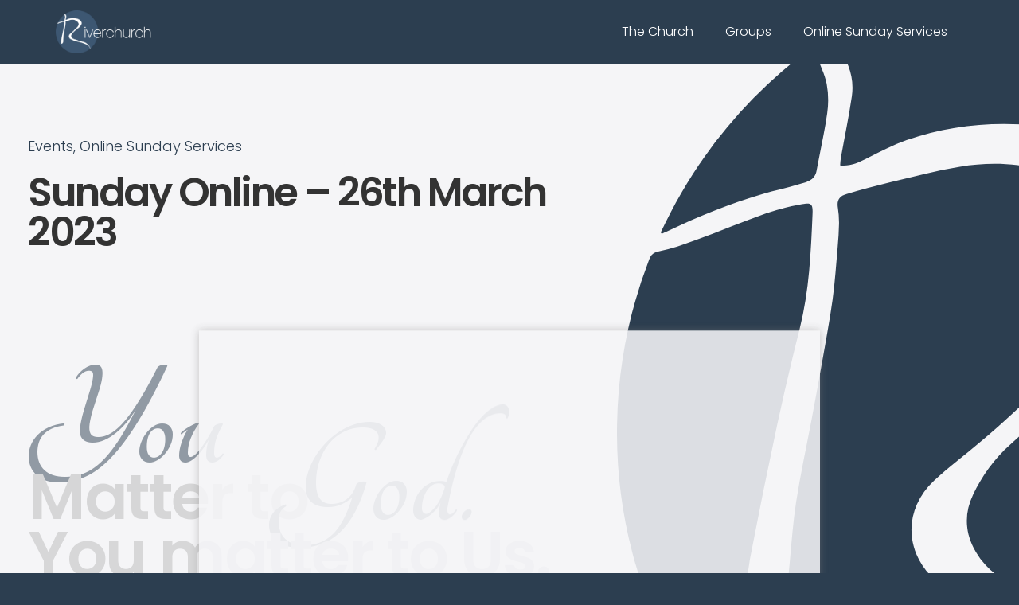

--- FILE ---
content_type: text/html; charset=UTF-8
request_url: https://riverchurch.fr/en/sunday-online-26th-march-2023/
body_size: 19116
content:
<!doctype html>
<html lang="en-GB">
<head>
	<meta charset="UTF-8">
	<meta name="viewport" content="width=device-width, initial-scale=1">
	<link rel="profile" href="https://gmpg.org/xfn/11">
	<script>
var theplus_ajax_url = "https://riverchurch.fr/wp-admin/admin-ajax.php";
		var theplus_ajax_post_url = "https://riverchurch.fr/wp-admin/admin-post.php";
		var theplus_nonce = "02760fa0a2";
</script>
<meta name='robots' content='noindex, follow' />

	<!-- This site is optimized with the Yoast SEO plugin v20.7 - https://yoast.com/wordpress/plugins/seo/ -->
	<title>Sunday Online - 26th March 2023 - Riverchurch</title>
	<meta property="og:locale" content="en_GB" />
	<meta property="og:type" content="article" />
	<meta property="og:title" content="Sunday Online - 26th March 2023 - Riverchurch" />
	<meta property="og:url" content="https://riverchurch.fr/en/sunday-online-26th-march-2023/" />
	<meta property="og:site_name" content="Riverchurch" />
	<meta property="article:published_time" content="2023-03-26T06:00:00+00:00" />
	<meta property="article:modified_time" content="2023-04-03T13:17:23+00:00" />
	<meta property="og:image" content="https://riverchurch.fr/wp-content/uploads/2021/03/Welcome-slide.15-peach-blossom.jpg" />
	<meta property="og:image:width" content="1024" />
	<meta property="og:image:height" content="768" />
	<meta property="og:image:type" content="image/jpeg" />
	<meta name="author" content="Moray McKay" />
	<meta name="twitter:card" content="summary_large_image" />
	<meta name="twitter:label1" content="Written by" />
	<meta name="twitter:data1" content="Moray McKay" />
	<meta name="twitter:label2" content="Estimated reading time" />
	<meta name="twitter:data2" content="1 minute" />
	<script type="application/ld+json" class="yoast-schema-graph">{"@context":"https://schema.org","@graph":[{"@type":"Article","@id":"https://riverchurch.fr/en/sunday-online-26th-march-2023/#article","isPartOf":{"@id":"https://riverchurch.fr/en/sunday-online-26th-march-2023/"},"author":{"name":"Moray McKay","@id":"https://riverchurch.fr/en/#/schema/person/7b0fa40a47b7402132d6dcabee26b1fd"},"headline":"Sunday Online &#8211; 26th March 2023","datePublished":"2023-03-26T06:00:00+00:00","dateModified":"2023-04-03T13:17:23+00:00","mainEntityOfPage":{"@id":"https://riverchurch.fr/en/sunday-online-26th-march-2023/"},"wordCount":11,"publisher":{"@id":"https://riverchurch.fr/en/#organization"},"image":{"@id":"https://riverchurch.fr/en/sunday-online-26th-march-2023/#primaryimage"},"thumbnailUrl":"https://riverchurch.fr/wp-content/uploads/2021/03/Welcome-slide.15-peach-blossom.jpg","articleSection":["Events","Online Sunday Services"],"inLanguage":"en-GB"},{"@type":"WebPage","@id":"https://riverchurch.fr/en/sunday-online-26th-march-2023/","url":"https://riverchurch.fr/en/sunday-online-26th-march-2023/","name":"Sunday Online - 26th March 2023 - Riverchurch","isPartOf":{"@id":"https://riverchurch.fr/en/#website"},"primaryImageOfPage":{"@id":"https://riverchurch.fr/en/sunday-online-26th-march-2023/#primaryimage"},"image":{"@id":"https://riverchurch.fr/en/sunday-online-26th-march-2023/#primaryimage"},"thumbnailUrl":"https://riverchurch.fr/wp-content/uploads/2021/03/Welcome-slide.15-peach-blossom.jpg","datePublished":"2023-03-26T06:00:00+00:00","dateModified":"2023-04-03T13:17:23+00:00","breadcrumb":{"@id":"https://riverchurch.fr/en/sunday-online-26th-march-2023/#breadcrumb"},"inLanguage":"en-GB","potentialAction":[{"@type":"ReadAction","target":["https://riverchurch.fr/en/sunday-online-26th-march-2023/"]}]},{"@type":"ImageObject","inLanguage":"en-GB","@id":"https://riverchurch.fr/en/sunday-online-26th-march-2023/#primaryimage","url":"https://riverchurch.fr/wp-content/uploads/2021/03/Welcome-slide.15-peach-blossom.jpg","contentUrl":"https://riverchurch.fr/wp-content/uploads/2021/03/Welcome-slide.15-peach-blossom.jpg","width":1024,"height":768},{"@type":"BreadcrumbList","@id":"https://riverchurch.fr/en/sunday-online-26th-march-2023/#breadcrumb","itemListElement":[{"@type":"ListItem","position":1,"name":"Home","item":"https://riverchurch.fr/en/"},{"@type":"ListItem","position":2,"name":"Sunday Online &#8211; 26th March 2023"}]},{"@type":"WebSite","@id":"https://riverchurch.fr/en/#website","url":"https://riverchurch.fr/en/","name":"Riverchurch","description":"You matter to God, you matter to Us.","publisher":{"@id":"https://riverchurch.fr/en/#organization"},"potentialAction":[{"@type":"SearchAction","target":{"@type":"EntryPoint","urlTemplate":"https://riverchurch.fr/en/?s={search_term_string}"},"query-input":"required name=search_term_string"}],"inLanguage":"en-GB"},{"@type":"Organization","@id":"https://riverchurch.fr/en/#organization","name":"Riverchurch","url":"https://riverchurch.fr/en/","logo":{"@type":"ImageObject","inLanguage":"en-GB","@id":"https://riverchurch.fr/en/#/schema/logo/image/","url":"https://riverchurch.fr/wp-content/uploads/2021/09/Riverchuch-3@300x-8.png","contentUrl":"https://riverchurch.fr/wp-content/uploads/2021/09/Riverchuch-3@300x-8.png","width":1375,"height":609,"caption":"Riverchurch"},"image":{"@id":"https://riverchurch.fr/en/#/schema/logo/image/"}},{"@type":"Person","@id":"https://riverchurch.fr/en/#/schema/person/7b0fa40a47b7402132d6dcabee26b1fd","name":"Moray McKay"}]}</script>
	<!-- / Yoast SEO plugin. -->


<link rel='dns-prefetch' href='//stats.wp.com' />
<link rel='dns-prefetch' href='//v0.wordpress.com' />
<link rel="alternate" type="application/rss+xml" title="Riverchurch &raquo; Feed" href="https://riverchurch.fr/en/feed/" />
<link rel="alternate" type="application/rss+xml" title="Riverchurch &raquo; Comments Feed" href="https://riverchurch.fr/en/comments/feed/" />
<script>
window._wpemojiSettings = {"baseUrl":"https:\/\/s.w.org\/images\/core\/emoji\/15.0.3\/72x72\/","ext":".png","svgUrl":"https:\/\/s.w.org\/images\/core\/emoji\/15.0.3\/svg\/","svgExt":".svg","source":{"concatemoji":"https:\/\/riverchurch.fr\/wp-includes\/js\/wp-emoji-release.min.js?ver=6.5.7"}};
/*! This file is auto-generated */
!function(i,n){var o,s,e;function c(e){try{var t={supportTests:e,timestamp:(new Date).valueOf()};sessionStorage.setItem(o,JSON.stringify(t))}catch(e){}}function p(e,t,n){e.clearRect(0,0,e.canvas.width,e.canvas.height),e.fillText(t,0,0);var t=new Uint32Array(e.getImageData(0,0,e.canvas.width,e.canvas.height).data),r=(e.clearRect(0,0,e.canvas.width,e.canvas.height),e.fillText(n,0,0),new Uint32Array(e.getImageData(0,0,e.canvas.width,e.canvas.height).data));return t.every(function(e,t){return e===r[t]})}function u(e,t,n){switch(t){case"flag":return n(e,"\ud83c\udff3\ufe0f\u200d\u26a7\ufe0f","\ud83c\udff3\ufe0f\u200b\u26a7\ufe0f")?!1:!n(e,"\ud83c\uddfa\ud83c\uddf3","\ud83c\uddfa\u200b\ud83c\uddf3")&&!n(e,"\ud83c\udff4\udb40\udc67\udb40\udc62\udb40\udc65\udb40\udc6e\udb40\udc67\udb40\udc7f","\ud83c\udff4\u200b\udb40\udc67\u200b\udb40\udc62\u200b\udb40\udc65\u200b\udb40\udc6e\u200b\udb40\udc67\u200b\udb40\udc7f");case"emoji":return!n(e,"\ud83d\udc26\u200d\u2b1b","\ud83d\udc26\u200b\u2b1b")}return!1}function f(e,t,n){var r="undefined"!=typeof WorkerGlobalScope&&self instanceof WorkerGlobalScope?new OffscreenCanvas(300,150):i.createElement("canvas"),a=r.getContext("2d",{willReadFrequently:!0}),o=(a.textBaseline="top",a.font="600 32px Arial",{});return e.forEach(function(e){o[e]=t(a,e,n)}),o}function t(e){var t=i.createElement("script");t.src=e,t.defer=!0,i.head.appendChild(t)}"undefined"!=typeof Promise&&(o="wpEmojiSettingsSupports",s=["flag","emoji"],n.supports={everything:!0,everythingExceptFlag:!0},e=new Promise(function(e){i.addEventListener("DOMContentLoaded",e,{once:!0})}),new Promise(function(t){var n=function(){try{var e=JSON.parse(sessionStorage.getItem(o));if("object"==typeof e&&"number"==typeof e.timestamp&&(new Date).valueOf()<e.timestamp+604800&&"object"==typeof e.supportTests)return e.supportTests}catch(e){}return null}();if(!n){if("undefined"!=typeof Worker&&"undefined"!=typeof OffscreenCanvas&&"undefined"!=typeof URL&&URL.createObjectURL&&"undefined"!=typeof Blob)try{var e="postMessage("+f.toString()+"("+[JSON.stringify(s),u.toString(),p.toString()].join(",")+"));",r=new Blob([e],{type:"text/javascript"}),a=new Worker(URL.createObjectURL(r),{name:"wpTestEmojiSupports"});return void(a.onmessage=function(e){c(n=e.data),a.terminate(),t(n)})}catch(e){}c(n=f(s,u,p))}t(n)}).then(function(e){for(var t in e)n.supports[t]=e[t],n.supports.everything=n.supports.everything&&n.supports[t],"flag"!==t&&(n.supports.everythingExceptFlag=n.supports.everythingExceptFlag&&n.supports[t]);n.supports.everythingExceptFlag=n.supports.everythingExceptFlag&&!n.supports.flag,n.DOMReady=!1,n.readyCallback=function(){n.DOMReady=!0}}).then(function(){return e}).then(function(){var e;n.supports.everything||(n.readyCallback(),(e=n.source||{}).concatemoji?t(e.concatemoji):e.wpemoji&&e.twemoji&&(t(e.twemoji),t(e.wpemoji)))}))}((window,document),window._wpemojiSettings);
</script>

<style id='wp-emoji-styles-inline-css'>

	img.wp-smiley, img.emoji {
		display: inline !important;
		border: none !important;
		box-shadow: none !important;
		height: 1em !important;
		width: 1em !important;
		margin: 0 0.07em !important;
		vertical-align: -0.1em !important;
		background: none !important;
		padding: 0 !important;
	}
</style>
<link rel='stylesheet' id='wp-block-library-css' href='https://riverchurch.fr/wp-includes/css/dist/block-library/style.min.css?ver=6.5.7' media='all' />
<style id='wp-block-library-inline-css'>
.has-text-align-justify{text-align:justify;}
</style>
<link rel='stylesheet' id='jetpack-videopress-video-block-view-css' href='https://riverchurch.fr/wp-content/plugins/jetpack/jetpack_vendor/automattic/jetpack-videopress/build/block-editor/blocks/video/view.css?minify=false&#038;ver=317afd605f368082816f' media='all' />
<link rel='stylesheet' id='mediaelement-css' href='https://riverchurch.fr/wp-includes/js/mediaelement/mediaelementplayer-legacy.min.css?ver=4.2.17' media='all' />
<link rel='stylesheet' id='wp-mediaelement-css' href='https://riverchurch.fr/wp-includes/js/mediaelement/wp-mediaelement.min.css?ver=6.5.7' media='all' />
<style id='classic-theme-styles-inline-css'>
/*! This file is auto-generated */
.wp-block-button__link{color:#fff;background-color:#32373c;border-radius:9999px;box-shadow:none;text-decoration:none;padding:calc(.667em + 2px) calc(1.333em + 2px);font-size:1.125em}.wp-block-file__button{background:#32373c;color:#fff;text-decoration:none}
</style>
<style id='global-styles-inline-css'>
body{--wp--preset--color--black: #000000;--wp--preset--color--cyan-bluish-gray: #abb8c3;--wp--preset--color--white: #ffffff;--wp--preset--color--pale-pink: #f78da7;--wp--preset--color--vivid-red: #cf2e2e;--wp--preset--color--luminous-vivid-orange: #ff6900;--wp--preset--color--luminous-vivid-amber: #fcb900;--wp--preset--color--light-green-cyan: #7bdcb5;--wp--preset--color--vivid-green-cyan: #00d084;--wp--preset--color--pale-cyan-blue: #8ed1fc;--wp--preset--color--vivid-cyan-blue: #0693e3;--wp--preset--color--vivid-purple: #9b51e0;--wp--preset--gradient--vivid-cyan-blue-to-vivid-purple: linear-gradient(135deg,rgba(6,147,227,1) 0%,rgb(155,81,224) 100%);--wp--preset--gradient--light-green-cyan-to-vivid-green-cyan: linear-gradient(135deg,rgb(122,220,180) 0%,rgb(0,208,130) 100%);--wp--preset--gradient--luminous-vivid-amber-to-luminous-vivid-orange: linear-gradient(135deg,rgba(252,185,0,1) 0%,rgba(255,105,0,1) 100%);--wp--preset--gradient--luminous-vivid-orange-to-vivid-red: linear-gradient(135deg,rgba(255,105,0,1) 0%,rgb(207,46,46) 100%);--wp--preset--gradient--very-light-gray-to-cyan-bluish-gray: linear-gradient(135deg,rgb(238,238,238) 0%,rgb(169,184,195) 100%);--wp--preset--gradient--cool-to-warm-spectrum: linear-gradient(135deg,rgb(74,234,220) 0%,rgb(151,120,209) 20%,rgb(207,42,186) 40%,rgb(238,44,130) 60%,rgb(251,105,98) 80%,rgb(254,248,76) 100%);--wp--preset--gradient--blush-light-purple: linear-gradient(135deg,rgb(255,206,236) 0%,rgb(152,150,240) 100%);--wp--preset--gradient--blush-bordeaux: linear-gradient(135deg,rgb(254,205,165) 0%,rgb(254,45,45) 50%,rgb(107,0,62) 100%);--wp--preset--gradient--luminous-dusk: linear-gradient(135deg,rgb(255,203,112) 0%,rgb(199,81,192) 50%,rgb(65,88,208) 100%);--wp--preset--gradient--pale-ocean: linear-gradient(135deg,rgb(255,245,203) 0%,rgb(182,227,212) 50%,rgb(51,167,181) 100%);--wp--preset--gradient--electric-grass: linear-gradient(135deg,rgb(202,248,128) 0%,rgb(113,206,126) 100%);--wp--preset--gradient--midnight: linear-gradient(135deg,rgb(2,3,129) 0%,rgb(40,116,252) 100%);--wp--preset--font-size--small: 13px;--wp--preset--font-size--medium: 20px;--wp--preset--font-size--large: 36px;--wp--preset--font-size--x-large: 42px;--wp--preset--spacing--20: 0.44rem;--wp--preset--spacing--30: 0.67rem;--wp--preset--spacing--40: 1rem;--wp--preset--spacing--50: 1.5rem;--wp--preset--spacing--60: 2.25rem;--wp--preset--spacing--70: 3.38rem;--wp--preset--spacing--80: 5.06rem;--wp--preset--shadow--natural: 6px 6px 9px rgba(0, 0, 0, 0.2);--wp--preset--shadow--deep: 12px 12px 50px rgba(0, 0, 0, 0.4);--wp--preset--shadow--sharp: 6px 6px 0px rgba(0, 0, 0, 0.2);--wp--preset--shadow--outlined: 6px 6px 0px -3px rgba(255, 255, 255, 1), 6px 6px rgba(0, 0, 0, 1);--wp--preset--shadow--crisp: 6px 6px 0px rgba(0, 0, 0, 1);}:where(.is-layout-flex){gap: 0.5em;}:where(.is-layout-grid){gap: 0.5em;}body .is-layout-flex{display: flex;}body .is-layout-flex{flex-wrap: wrap;align-items: center;}body .is-layout-flex > *{margin: 0;}body .is-layout-grid{display: grid;}body .is-layout-grid > *{margin: 0;}:where(.wp-block-columns.is-layout-flex){gap: 2em;}:where(.wp-block-columns.is-layout-grid){gap: 2em;}:where(.wp-block-post-template.is-layout-flex){gap: 1.25em;}:where(.wp-block-post-template.is-layout-grid){gap: 1.25em;}.has-black-color{color: var(--wp--preset--color--black) !important;}.has-cyan-bluish-gray-color{color: var(--wp--preset--color--cyan-bluish-gray) !important;}.has-white-color{color: var(--wp--preset--color--white) !important;}.has-pale-pink-color{color: var(--wp--preset--color--pale-pink) !important;}.has-vivid-red-color{color: var(--wp--preset--color--vivid-red) !important;}.has-luminous-vivid-orange-color{color: var(--wp--preset--color--luminous-vivid-orange) !important;}.has-luminous-vivid-amber-color{color: var(--wp--preset--color--luminous-vivid-amber) !important;}.has-light-green-cyan-color{color: var(--wp--preset--color--light-green-cyan) !important;}.has-vivid-green-cyan-color{color: var(--wp--preset--color--vivid-green-cyan) !important;}.has-pale-cyan-blue-color{color: var(--wp--preset--color--pale-cyan-blue) !important;}.has-vivid-cyan-blue-color{color: var(--wp--preset--color--vivid-cyan-blue) !important;}.has-vivid-purple-color{color: var(--wp--preset--color--vivid-purple) !important;}.has-black-background-color{background-color: var(--wp--preset--color--black) !important;}.has-cyan-bluish-gray-background-color{background-color: var(--wp--preset--color--cyan-bluish-gray) !important;}.has-white-background-color{background-color: var(--wp--preset--color--white) !important;}.has-pale-pink-background-color{background-color: var(--wp--preset--color--pale-pink) !important;}.has-vivid-red-background-color{background-color: var(--wp--preset--color--vivid-red) !important;}.has-luminous-vivid-orange-background-color{background-color: var(--wp--preset--color--luminous-vivid-orange) !important;}.has-luminous-vivid-amber-background-color{background-color: var(--wp--preset--color--luminous-vivid-amber) !important;}.has-light-green-cyan-background-color{background-color: var(--wp--preset--color--light-green-cyan) !important;}.has-vivid-green-cyan-background-color{background-color: var(--wp--preset--color--vivid-green-cyan) !important;}.has-pale-cyan-blue-background-color{background-color: var(--wp--preset--color--pale-cyan-blue) !important;}.has-vivid-cyan-blue-background-color{background-color: var(--wp--preset--color--vivid-cyan-blue) !important;}.has-vivid-purple-background-color{background-color: var(--wp--preset--color--vivid-purple) !important;}.has-black-border-color{border-color: var(--wp--preset--color--black) !important;}.has-cyan-bluish-gray-border-color{border-color: var(--wp--preset--color--cyan-bluish-gray) !important;}.has-white-border-color{border-color: var(--wp--preset--color--white) !important;}.has-pale-pink-border-color{border-color: var(--wp--preset--color--pale-pink) !important;}.has-vivid-red-border-color{border-color: var(--wp--preset--color--vivid-red) !important;}.has-luminous-vivid-orange-border-color{border-color: var(--wp--preset--color--luminous-vivid-orange) !important;}.has-luminous-vivid-amber-border-color{border-color: var(--wp--preset--color--luminous-vivid-amber) !important;}.has-light-green-cyan-border-color{border-color: var(--wp--preset--color--light-green-cyan) !important;}.has-vivid-green-cyan-border-color{border-color: var(--wp--preset--color--vivid-green-cyan) !important;}.has-pale-cyan-blue-border-color{border-color: var(--wp--preset--color--pale-cyan-blue) !important;}.has-vivid-cyan-blue-border-color{border-color: var(--wp--preset--color--vivid-cyan-blue) !important;}.has-vivid-purple-border-color{border-color: var(--wp--preset--color--vivid-purple) !important;}.has-vivid-cyan-blue-to-vivid-purple-gradient-background{background: var(--wp--preset--gradient--vivid-cyan-blue-to-vivid-purple) !important;}.has-light-green-cyan-to-vivid-green-cyan-gradient-background{background: var(--wp--preset--gradient--light-green-cyan-to-vivid-green-cyan) !important;}.has-luminous-vivid-amber-to-luminous-vivid-orange-gradient-background{background: var(--wp--preset--gradient--luminous-vivid-amber-to-luminous-vivid-orange) !important;}.has-luminous-vivid-orange-to-vivid-red-gradient-background{background: var(--wp--preset--gradient--luminous-vivid-orange-to-vivid-red) !important;}.has-very-light-gray-to-cyan-bluish-gray-gradient-background{background: var(--wp--preset--gradient--very-light-gray-to-cyan-bluish-gray) !important;}.has-cool-to-warm-spectrum-gradient-background{background: var(--wp--preset--gradient--cool-to-warm-spectrum) !important;}.has-blush-light-purple-gradient-background{background: var(--wp--preset--gradient--blush-light-purple) !important;}.has-blush-bordeaux-gradient-background{background: var(--wp--preset--gradient--blush-bordeaux) !important;}.has-luminous-dusk-gradient-background{background: var(--wp--preset--gradient--luminous-dusk) !important;}.has-pale-ocean-gradient-background{background: var(--wp--preset--gradient--pale-ocean) !important;}.has-electric-grass-gradient-background{background: var(--wp--preset--gradient--electric-grass) !important;}.has-midnight-gradient-background{background: var(--wp--preset--gradient--midnight) !important;}.has-small-font-size{font-size: var(--wp--preset--font-size--small) !important;}.has-medium-font-size{font-size: var(--wp--preset--font-size--medium) !important;}.has-large-font-size{font-size: var(--wp--preset--font-size--large) !important;}.has-x-large-font-size{font-size: var(--wp--preset--font-size--x-large) !important;}
.wp-block-navigation a:where(:not(.wp-element-button)){color: inherit;}
:where(.wp-block-post-template.is-layout-flex){gap: 1.25em;}:where(.wp-block-post-template.is-layout-grid){gap: 1.25em;}
:where(.wp-block-columns.is-layout-flex){gap: 2em;}:where(.wp-block-columns.is-layout-grid){gap: 2em;}
.wp-block-pullquote{font-size: 1.5em;line-height: 1.6;}
</style>
<link rel='stylesheet' id='theplus-front-css-css' href='//riverchurch.fr/wp-content/uploads/theplus-addons/theplus.min.css?ver=1721297967' media='all' />
<link rel='stylesheet' id='hello-elementor-css' href='https://riverchurch.fr/wp-content/themes/hello-elementor/style.min.css?ver=2.7.1' media='all' />
<link rel='stylesheet' id='hello-elementor-theme-style-css' href='https://riverchurch.fr/wp-content/themes/hello-elementor/theme.min.css?ver=2.7.1' media='all' />
<link rel='stylesheet' id='elementor-icons-css' href='https://riverchurch.fr/wp-content/plugins/elementor/assets/lib/eicons/css/elementor-icons.min.css?ver=5.20.0' media='all' />
<link rel='stylesheet' id='elementor-frontend-legacy-css' href='https://riverchurch.fr/wp-content/plugins/elementor/assets/css/frontend-legacy.min.css?ver=3.13.2' media='all' />
<link rel='stylesheet' id='elementor-frontend-css' href='https://riverchurch.fr/wp-content/plugins/elementor/assets/css/frontend.min.css?ver=3.13.2' media='all' />
<link rel='stylesheet' id='swiper-css' href='https://riverchurch.fr/wp-content/plugins/elementor/assets/lib/swiper/css/swiper.min.css?ver=5.3.6' media='all' />
<link rel='stylesheet' id='elementor-post-2119-css' href='https://riverchurch.fr/wp-content/uploads/elementor/css/post-2119.css?ver=1720713433' media='all' />
<link rel='stylesheet' id='elementor-pro-css' href='https://riverchurch.fr/wp-content/plugins/elementor-pro/assets/css/frontend.min.css?ver=3.13.1' media='all' />
<link rel='stylesheet' id='ooohboi-steroids-styles-css' href='https://riverchurch.fr/wp-content/plugins/ooohboi-steroids-for-elementor/assets/css/main.css?ver=2.1.504112022' media='all' />
<link rel='stylesheet' id='elementor-global-css' href='https://riverchurch.fr/wp-content/uploads/elementor/css/global.css?ver=1720713434' media='all' />
<link rel='stylesheet' id='elementor-post-5579-css' href='https://riverchurch.fr/wp-content/uploads/elementor/css/post-5579.css?ver=1721297967' media='all' />
<link rel='stylesheet' id='elementor-post-2752-css' href='https://riverchurch.fr/wp-content/uploads/elementor/css/post-2752.css?ver=1720713435' media='all' />
<link rel='stylesheet' id='elementor-post-2895-css' href='https://riverchurch.fr/wp-content/uploads/elementor/css/post-2895.css?ver=1751906512' media='all' />
<link rel='stylesheet' id='elementor-post-3633-css' href='https://riverchurch.fr/wp-content/uploads/elementor/css/post-3633.css?ver=1720716224' media='all' />
<link rel='stylesheet' id='ecs-styles-css' href='https://riverchurch.fr/wp-content/plugins/ele-custom-skin/assets/css/ecs-style.css?ver=3.1.9' media='all' />
<link rel='stylesheet' id='elementor-post-4073-css' href='https://riverchurch.fr/wp-content/uploads/elementor/css/post-4073.css?ver=1632865682' media='all' />
<link rel='stylesheet' id='google-fonts-1-css' href='https://fonts.googleapis.com/css?family=Roboto%3A100%2C100italic%2C200%2C200italic%2C300%2C300italic%2C400%2C400italic%2C500%2C500italic%2C600%2C600italic%2C700%2C700italic%2C800%2C800italic%2C900%2C900italic%7CRoboto+Slab%3A100%2C100italic%2C200%2C200italic%2C300%2C300italic%2C400%2C400italic%2C500%2C500italic%2C600%2C600italic%2C700%2C700italic%2C800%2C800italic%2C900%2C900italic%7CPoppins%3A100%2C100italic%2C200%2C200italic%2C300%2C300italic%2C400%2C400italic%2C500%2C500italic%2C600%2C600italic%2C700%2C700italic%2C800%2C800italic%2C900%2C900italic%7CGreat+Vibes%3A100%2C100italic%2C200%2C200italic%2C300%2C300italic%2C400%2C400italic%2C500%2C500italic%2C600%2C600italic%2C700%2C700italic%2C800%2C800italic%2C900%2C900italic%7CTangerine%3A100%2C100italic%2C200%2C200italic%2C300%2C300italic%2C400%2C400italic%2C500%2C500italic%2C600%2C600italic%2C700%2C700italic%2C800%2C800italic%2C900%2C900italic&#038;display=auto&#038;ver=6.5.7' media='all' />
<link rel='stylesheet' id='jetpack_css-css' href='https://riverchurch.fr/wp-content/plugins/jetpack/css/jetpack.css?ver=12.1.2' media='all' />
<link rel="preconnect" href="https://fonts.gstatic.com/" crossorigin><script src="https://riverchurch.fr/wp-includes/js/jquery/jquery.min.js?ver=3.7.1" id="jquery-core-js"></script>
<script src="https://riverchurch.fr/wp-includes/js/jquery/jquery-migrate.min.js?ver=3.4.1" id="jquery-migrate-js"></script>
<script id="ecs_ajax_load-js-extra">
var ecs_ajax_params = {"ajaxurl":"https:\/\/riverchurch.fr\/wp-admin\/admin-ajax.php","posts":"{\"page\":0,\"name\":\"sunday-online-26th-march-2023\",\"lang\":\"en\",\"error\":\"\",\"m\":\"\",\"p\":0,\"post_parent\":\"\",\"subpost\":\"\",\"subpost_id\":\"\",\"attachment\":\"\",\"attachment_id\":0,\"pagename\":\"\",\"page_id\":0,\"second\":\"\",\"minute\":\"\",\"hour\":\"\",\"day\":0,\"monthnum\":0,\"year\":0,\"w\":0,\"category_name\":\"\",\"tag\":\"\",\"cat\":\"\",\"tag_id\":\"\",\"author\":\"\",\"author_name\":\"\",\"feed\":\"\",\"tb\":\"\",\"paged\":0,\"meta_key\":\"\",\"meta_value\":\"\",\"preview\":\"\",\"s\":\"\",\"sentence\":\"\",\"title\":\"\",\"fields\":\"\",\"menu_order\":\"\",\"embed\":\"\",\"category__in\":[],\"category__not_in\":[],\"category__and\":[],\"post__in\":[],\"post__not_in\":[],\"post_name__in\":[],\"tag__in\":[],\"tag__not_in\":[],\"tag__and\":[],\"tag_slug__in\":[],\"tag_slug__and\":[],\"post_parent__in\":[],\"post_parent__not_in\":[],\"author__in\":[],\"author__not_in\":[],\"search_columns\":[],\"post_type\":[\"post\",\"page\",\"e-landing-page\"],\"ignore_sticky_posts\":false,\"suppress_filters\":false,\"cache_results\":true,\"update_post_term_cache\":true,\"update_menu_item_cache\":false,\"lazy_load_term_meta\":true,\"update_post_meta_cache\":true,\"posts_per_page\":10,\"nopaging\":false,\"comments_per_page\":\"50\",\"no_found_rows\":false,\"order\":\"DESC\"}"};
</script>
<script src="https://riverchurch.fr/wp-content/plugins/ele-custom-skin/assets/js/ecs_ajax_pagination.js?ver=3.1.9" id="ecs_ajax_load-js"></script>
<script src="https://riverchurch.fr/wp-content/plugins/ele-custom-skin/assets/js/ecs.js?ver=3.1.9" id="ecs-script-js"></script>
<link rel="https://api.w.org/" href="https://riverchurch.fr/wp-json/" /><link rel="alternate" type="application/json" href="https://riverchurch.fr/wp-json/wp/v2/posts/5579" /><link rel="EditURI" type="application/rsd+xml" title="RSD" href="https://riverchurch.fr/xmlrpc.php?rsd" />
<meta name="generator" content="WordPress 6.5.7" />
<link rel='shortlink' href='https://wp.me/pbOISY-1rZ' />
<link rel="alternate" type="application/json+oembed" href="https://riverchurch.fr/wp-json/oembed/1.0/embed?url=https%3A%2F%2Friverchurch.fr%2Fen%2Fsunday-online-26th-march-2023%2F" />
<link rel="alternate" type="text/xml+oembed" href="https://riverchurch.fr/wp-json/oembed/1.0/embed?url=https%3A%2F%2Friverchurch.fr%2Fen%2Fsunday-online-26th-march-2023%2F&#038;format=xml" />
	<style>img#wpstats{display:none}</style>
		<meta name="generator" content="Elementor 3.13.2; features: a11y_improvements, additional_custom_breakpoints; settings: css_print_method-external, google_font-enabled, font_display-auto">
<link rel="icon" href="https://riverchurch.fr/wp-content/uploads/2021/09/cropped-Riverchuch-4@300x-8-32x32.png" sizes="32x32" />
<link rel="icon" href="https://riverchurch.fr/wp-content/uploads/2021/09/cropped-Riverchuch-4@300x-8-192x192.png" sizes="192x192" />
<link rel="apple-touch-icon" href="https://riverchurch.fr/wp-content/uploads/2021/09/cropped-Riverchuch-4@300x-8-180x180.png" />
<meta name="msapplication-TileImage" content="https://riverchurch.fr/wp-content/uploads/2021/09/cropped-Riverchuch-4@300x-8-270x270.png" />
</head>
<body class="post-template-default single single-post postid-5579 single-format-standard wp-custom-logo elementor-default elementor-template-full-width elementor-kit-2119 elementor-page elementor-page-5579 elementor-page-3633">


<a class="skip-link screen-reader-text" href="#content">Skip to content</a>

		<div data-elementor-type="header" data-elementor-id="2752" class="elementor elementor-2752 elementor-location-header">
					<div class="elementor-section-wrap">
								<header class="ob-is-breaking-bad elementor-section elementor-top-section elementor-element elementor-element-3755fc6 elementor-section-height-min-height elementor-section-content-middle elementor-section-boxed elementor-section-height-default elementor-section-items-middle" data-id="3755fc6" data-element_type="section" id="show-hide-header" data-settings="{&quot;background_background&quot;:&quot;classic&quot;,&quot;sticky&quot;:&quot;top&quot;,&quot;_ob_bbad_use_it&quot;:&quot;yes&quot;,&quot;_ob_bbad_sssic_use&quot;:&quot;no&quot;,&quot;_ob_glider_is_slider&quot;:&quot;no&quot;,&quot;sticky_on&quot;:[&quot;desktop&quot;,&quot;tablet&quot;,&quot;mobile&quot;],&quot;sticky_offset&quot;:0,&quot;sticky_effects_offset&quot;:0}">
						<div class="elementor-container elementor-column-gap-default">
							<div class="elementor-row">
					<div class="elementor-column elementor-col-50 elementor-top-column elementor-element elementor-element-61b1e25" data-id="61b1e25" data-element_type="column" data-settings="{&quot;_ob_bbad_is_stalker&quot;:&quot;no&quot;,&quot;_ob_teleporter_use&quot;:false,&quot;_ob_column_hoveranimator&quot;:&quot;no&quot;,&quot;_ob_column_has_pseudo&quot;:&quot;no&quot;}">
			<div class="elementor-column-wrap elementor-element-populated">
							<div class="elementor-widget-wrap">
						<div class="elementor-element elementor-element-36ce616 ob-has-background-overlay elementor-widget elementor-widget-theme-site-logo elementor-widget-image" data-id="36ce616" data-element_type="widget" data-settings="{&quot;_ob_perspektive_use&quot;:&quot;no&quot;,&quot;_ob_poopart_use&quot;:&quot;yes&quot;,&quot;_ob_shadough_use&quot;:&quot;no&quot;,&quot;_ob_allow_hoveranimator&quot;:&quot;no&quot;,&quot;_ob_widget_stalker_use&quot;:&quot;no&quot;}" data-widget_type="theme-site-logo.default">
				<div class="elementor-widget-container">
								<div class="elementor-image">
								<a href="https://riverchurch.fr">
			<img width="300" height="133" src="https://riverchurch.fr/wp-content/uploads/2021/09/Riverchuch-3@300x-8-300x133.png" class="attachment-medium size-medium wp-image-4096" alt="" srcset="https://riverchurch.fr/wp-content/uploads/2021/09/Riverchuch-3@300x-8-300x133.png 300w, https://riverchurch.fr/wp-content/uploads/2021/09/Riverchuch-3@300x-8-1024x454.png 1024w, https://riverchurch.fr/wp-content/uploads/2021/09/Riverchuch-3@300x-8-768x340.png 768w, https://riverchurch.fr/wp-content/uploads/2021/09/Riverchuch-3@300x-8.png 1375w" sizes="(max-width: 300px) 100vw, 300px" />				</a>
										</div>
						</div>
				</div>
						</div>
					</div>
		</div>
				<div class="elementor-column elementor-col-50 elementor-top-column elementor-element elementor-element-c74b6c8" data-id="c74b6c8" data-element_type="column" data-settings="{&quot;_ob_bbad_is_stalker&quot;:&quot;no&quot;,&quot;_ob_teleporter_use&quot;:false,&quot;_ob_column_hoveranimator&quot;:&quot;no&quot;,&quot;_ob_column_has_pseudo&quot;:&quot;no&quot;}">
			<div class="elementor-column-wrap elementor-element-populated">
							<div class="elementor-widget-wrap">
						<div class="elementor-element elementor-element-bc2f039 elementor-widget__width-auto elementor-absolute ob-has-background-overlay elementor-widget elementor-widget-html" data-id="bc2f039" data-element_type="widget" data-settings="{&quot;_position&quot;:&quot;absolute&quot;,&quot;_ob_perspektive_use&quot;:&quot;no&quot;,&quot;_ob_poopart_use&quot;:&quot;yes&quot;,&quot;_ob_shadough_use&quot;:&quot;no&quot;,&quot;_ob_allow_hoveranimator&quot;:&quot;no&quot;,&quot;_ob_widget_stalker_use&quot;:&quot;no&quot;}" data-widget_type="html.default">
				<div class="elementor-widget-container">
			<script>
"use strict";
OB_ready(OB_doWhenReady);

function OB_doWhenReady() {
    // localize everything
    var ooohBoi = window.ooohBoi || {};
    // local scope variables
    ooohBoi.prev_scroll_pos = window.scrollY || document.body.scrollTop;
    ooohBoi.cur_scroll_pos;
    ooohBoi.scroll_direction = 'init';
    ooohBoi.prev_scroll_direction = 0;
    ooohBoi.header = document.querySelector('#show-hide-header'); // header ID
    ooohBoi.header_pos = {
        top: ooohBoi.header.offsetTop,
        left: ooohBoi.header.offsetLeft,
    };
    ooohBoi.header_height = OB_outerHeight(ooohBoi.header);
    // show-hide header with ease/transition
    ooohBoi.header.style.transition = 'all 0.3s ease';
    // update header height on window resize
    ooohBoi.updateHeaderHeight = function() {
        ooohBoi.header_height = OB_outerHeight(ooohBoi.header);
    }
    // listen "scroll" event and decide what to do
    ooohBoi.checkScroll = function() {
        ooohBoi.cur_scroll_pos = window.scrollY || document.body.scrollTop;

        if (ooohBoi.cur_scroll_pos > ooohBoi.prev_scroll_pos) ooohBoi.scroll_direction = 'down';
        else if (ooohBoi.cur_scroll_pos < ooohBoi.prev_scroll_pos) ooohBoi.scroll_direction = 'up';

        if (ooohBoi.scroll_direction !== ooohBoi.prev_scroll_direction) ooohBoi.toggleHeader(ooohBoi.scroll_direction, ooohBoi.cur_scroll_pos);
        ooohBoi.prev_scroll_pos = ooohBoi.cur_scroll_pos;
    }
    // add or remove class based on the scrolling direction
    ooohBoi.toggleHeader = function(scroll_direction, scroll_current) {
        if (scroll_direction === 'down' && scroll_current > ooohBoi.header_height) {
            OB_addClass(ooohBoi.header, 'im-hidden'); // for styling
            ooohBoi.header.style.top = -1 * ooohBoi.header_height + "px";
            ooohBoi.prev_scroll_direction = scroll_direction;
        } else if (scroll_direction === 'up') {
            OB_removeClass(ooohBoi.header, 'im-hidden');
            ooohBoi.header.style.top = ooohBoi.header_pos.top + "px";
            ooohBoi.prev_scroll_direction = scroll_direction;
        }
    }
    // listen "scroll" and "resize" window events
    window.addEventListener('scroll', ooohBoi.checkScroll);
    window.addEventListener('resize', ooohBoi.updateHeaderHeight);
}

function OB_outerHeight(el) {
    var height = el.offsetHeight;
    var style = getComputedStyle(el);
    height += parseInt(style.marginTop) + parseInt(style.marginBottom);
    return height;
}

function OB_addClass(el, className) {
    if (el.classList) el.classList.add(className);
    else {
        var current = el.className,
            found = false;
        var all = current.split(' ');
        for (var i = 0; i < all.length, !found; i++) found = all[i] === className;
        if (!found) {
            if (current === '') el.className = className;
            else el.className += ' ' + className;
        }
    }
}

function OB_removeClass(el, className) {
    if (el.classList) el.classList.remove(className);
    else el.className = el.className.replace(new RegExp('(^|\\b)' + className.split(' ').join('|') + '(\\b|$)', 'gi'), ' ');
}

function OB_ready(fn) {
    if (document.readyState != 'loading') fn();
    else if (document.addEventListener) document.addEventListener('DOMContentLoaded', fn);
    else {
        document.attachEvent('onreadystatechange', function() {
            if (document.readyState != 'loading') fn();
        });
    }
}
</script>		</div>
				</div>
				<div class="elementor-element elementor-element-78b9636 elementor-nav-menu__align-right elementor-widget__width-auto elementor-nav-menu--dropdown-mobile elementor-nav-menu--stretch elementor-nav-menu__text-align-center elementor-nav-menu--toggle elementor-nav-menu--burger ob-has-background-overlay elementor-widget elementor-widget-nav-menu" data-id="78b9636" data-element_type="widget" data-settings="{&quot;submenu_icon&quot;:{&quot;value&quot;:&quot;&lt;i class=\&quot;\&quot;&gt;&lt;\/i&gt;&quot;,&quot;library&quot;:&quot;&quot;},&quot;full_width&quot;:&quot;stretch&quot;,&quot;layout&quot;:&quot;horizontal&quot;,&quot;toggle&quot;:&quot;burger&quot;,&quot;_ob_perspektive_use&quot;:&quot;no&quot;,&quot;_ob_poopart_use&quot;:&quot;yes&quot;,&quot;_ob_shadough_use&quot;:&quot;no&quot;,&quot;_ob_allow_hoveranimator&quot;:&quot;no&quot;,&quot;_ob_widget_stalker_use&quot;:&quot;no&quot;}" data-widget_type="nav-menu.default">
				<div class="elementor-widget-container">
						<nav class="elementor-nav-menu--main elementor-nav-menu__container elementor-nav-menu--layout-horizontal e--pointer-text e--animation-none">
				<ul id="menu-1-78b9636" class="elementor-nav-menu"><li class="menu-item menu-item-type-post_type menu-item-object-page menu-item-4414"><a href="https://riverchurch.fr/en/the-church/" class="elementor-item">The Church</a></li>
<li class="menu-item menu-item-type-post_type menu-item-object-page menu-item-4382"><a href="https://riverchurch.fr/en/groups/" class="elementor-item">Groups</a></li>
<li class="menu-item menu-item-type-taxonomy menu-item-object-category current-post-ancestor current-menu-parent current-post-parent menu-item-4762"><a href="https://riverchurch.fr/en/category/audio-video/online-sunday-services/" class="elementor-item">Online Sunday Services</a></li>
</ul>			</nav>
					<div class="elementor-menu-toggle" role="button" tabindex="0" aria-label="Menu Toggle" aria-expanded="false">
			<i aria-hidden="true" role="presentation" class="elementor-menu-toggle__icon--open eicon-menu-bar"></i><i aria-hidden="true" role="presentation" class="elementor-menu-toggle__icon--close eicon-close"></i>			<span class="elementor-screen-only">Menu</span>
		</div>
					<nav class="elementor-nav-menu--dropdown elementor-nav-menu__container" aria-hidden="true">
				<ul id="menu-2-78b9636" class="elementor-nav-menu"><li class="menu-item menu-item-type-post_type menu-item-object-page menu-item-4414"><a href="https://riverchurch.fr/en/the-church/" class="elementor-item" tabindex="-1">The Church</a></li>
<li class="menu-item menu-item-type-post_type menu-item-object-page menu-item-4382"><a href="https://riverchurch.fr/en/groups/" class="elementor-item" tabindex="-1">Groups</a></li>
<li class="menu-item menu-item-type-taxonomy menu-item-object-category current-post-ancestor current-menu-parent current-post-parent menu-item-4762"><a href="https://riverchurch.fr/en/category/audio-video/online-sunday-services/" class="elementor-item" tabindex="-1">Online Sunday Services</a></li>
</ul>			</nav>
				</div>
				</div>
						</div>
					</div>
		</div>
								</div>
					</div>
		</header>
							</div>
				</div>
				<article data-elementor-type="single-post" data-elementor-id="3633" class="elementor elementor-3633 elementor-location-single post-5579 post type-post status-publish format-standard has-post-thumbnail hentry category-events category-online-sunday-services">
					<div class="elementor-section-wrap">
								<section class="ob-is-breaking-bad elementor-section elementor-top-section elementor-element elementor-element-14a85b3 elementor-section-height-min-height elementor-section-items-stretch elementor-section-boxed elementor-section-height-default" data-id="14a85b3" data-element_type="section" data-settings="{&quot;background_background&quot;:&quot;classic&quot;,&quot;_ob_bbad_use_it&quot;:&quot;yes&quot;,&quot;_ob_bbad_sssic_use&quot;:&quot;no&quot;,&quot;_ob_glider_is_slider&quot;:&quot;no&quot;}">
						<div class="elementor-container elementor-column-gap-default">
							<div class="elementor-row">
					<div class="elementor-column elementor-col-50 elementor-top-column elementor-element elementor-element-65ff424 elementor-invisible" data-id="65ff424" data-element_type="column" data-settings="{&quot;animation&quot;:&quot;fadeIn&quot;,&quot;_ob_bbad_is_stalker&quot;:&quot;no&quot;,&quot;_ob_teleporter_use&quot;:false,&quot;_ob_column_hoveranimator&quot;:&quot;no&quot;,&quot;_ob_column_has_pseudo&quot;:&quot;no&quot;}">
			<div class="elementor-column-wrap elementor-element-populated">
							<div class="elementor-widget-wrap">
						<section class="ob-is-breaking-bad ob-bb-inner elementor-section elementor-inner-section elementor-element elementor-element-879cd9f animated-slow elementor-section-boxed elementor-section-height-default elementor-section-height-default" data-id="879cd9f" data-element_type="section" data-settings="{&quot;animation&quot;:&quot;none&quot;,&quot;animation_delay&quot;:750,&quot;_ob_bbad_use_it&quot;:&quot;yes&quot;,&quot;_ob_bbad_sssic_use&quot;:&quot;no&quot;,&quot;_ob_glider_is_slider&quot;:&quot;no&quot;}">
						<div class="elementor-container elementor-column-gap-default">
							<div class="elementor-row">
					<div class="elementor-column elementor-col-100 elementor-inner-column elementor-element elementor-element-024f506" data-id="024f506" data-element_type="column" data-settings="{&quot;_ob_bbad_is_stalker&quot;:&quot;no&quot;,&quot;_ob_teleporter_use&quot;:false,&quot;_ob_column_hoveranimator&quot;:&quot;no&quot;,&quot;_ob_column_has_pseudo&quot;:&quot;no&quot;}">
			<div class="elementor-column-wrap elementor-element-populated">
							<div class="elementor-widget-wrap">
						<div class="elementor-element elementor-element-5737966b elementor-mobile-align-center elementor-invisible ob-has-background-overlay elementor-widget elementor-widget-post-info" data-id="5737966b" data-element_type="widget" data-settings="{&quot;_animation&quot;:&quot;fadeInUp&quot;,&quot;_animation_delay&quot;:400,&quot;_ob_perspektive_use&quot;:&quot;no&quot;,&quot;_ob_poopart_use&quot;:&quot;yes&quot;,&quot;_ob_shadough_use&quot;:&quot;no&quot;,&quot;_ob_allow_hoveranimator&quot;:&quot;no&quot;,&quot;_ob_widget_stalker_use&quot;:&quot;no&quot;}" data-widget_type="post-info.default">
				<div class="elementor-widget-container">
					<ul class="elementor-inline-items elementor-icon-list-items elementor-post-info">
								<li class="elementor-icon-list-item elementor-repeater-item-e6ea18d elementor-inline-item" itemprop="about">
													<span class="elementor-icon-list-text elementor-post-info__item elementor-post-info__item--type-terms">
										<span class="elementor-post-info__terms-list">
				<a href="https://riverchurch.fr/en/category/events/" class="elementor-post-info__terms-list-item">Events</a>, <a href="https://riverchurch.fr/en/category/audio-video/online-sunday-services/" class="elementor-post-info__terms-list-item">Online Sunday Services</a>				</span>
					</span>
								</li>
				</ul>
				</div>
				</div>
				<div class="elementor-element elementor-element-41c5d425 elementor-invisible ob-has-background-overlay elementor-widget elementor-widget-theme-post-title elementor-page-title elementor-widget-heading" data-id="41c5d425" data-element_type="widget" data-settings="{&quot;_animation&quot;:&quot;fadeInUp&quot;,&quot;_animation_delay&quot;:600,&quot;_ob_perspektive_use&quot;:&quot;no&quot;,&quot;_ob_poopart_use&quot;:&quot;yes&quot;,&quot;_ob_shadough_use&quot;:&quot;no&quot;,&quot;_ob_allow_hoveranimator&quot;:&quot;no&quot;,&quot;_ob_widget_stalker_use&quot;:&quot;no&quot;}" data-widget_type="theme-post-title.default">
				<div class="elementor-widget-container">
			<h1 class="elementor-heading-title elementor-size-default">Sunday Online &#8211; 26th March 2023</h1>		</div>
				</div>
						</div>
					</div>
		</div>
								</div>
					</div>
		</section>
				<section class="ob-is-breaking-bad ob-bb-inner elementor-section elementor-inner-section elementor-element elementor-element-30c0e74 elementor-section-full_width elementor-section-height-default elementor-section-height-default" data-id="30c0e74" data-element_type="section" data-settings="{&quot;_ob_bbad_use_it&quot;:&quot;yes&quot;,&quot;_ob_bbad_sssic_use&quot;:&quot;no&quot;,&quot;_ob_glider_is_slider&quot;:&quot;no&quot;}">
						<div class="elementor-container elementor-column-gap-default">
							<div class="elementor-row">
					<div class="elementor-column elementor-col-100 elementor-inner-column elementor-element elementor-element-5d758da" data-id="5d758da" data-element_type="column" data-settings="{&quot;_ob_bbad_is_stalker&quot;:&quot;no&quot;,&quot;_ob_teleporter_use&quot;:false,&quot;_ob_column_hoveranimator&quot;:&quot;no&quot;,&quot;_ob_column_has_pseudo&quot;:&quot;no&quot;}">
			<div class="elementor-column-wrap elementor-element-populated">
							<div class="elementor-widget-wrap">
						<div class="elementor-element elementor-element-3358644 animated-slow ob-harakiri-inherit elementor-invisible ob-has-background-overlay elementor-widget elementor-widget-heading" data-id="3358644" data-element_type="widget" data-settings="{&quot;_animation&quot;:&quot;fadeIn&quot;,&quot;_ob_use_harakiri&quot;:&quot;yes&quot;,&quot;_ob_harakiri_writing_mode&quot;:&quot;inherit&quot;,&quot;_ob_harakiri_text_clip&quot;:&quot;none&quot;,&quot;_ob_perspektive_use&quot;:&quot;no&quot;,&quot;_ob_poopart_use&quot;:&quot;yes&quot;,&quot;_ob_shadough_use&quot;:&quot;no&quot;,&quot;_ob_allow_hoveranimator&quot;:&quot;no&quot;,&quot;_ob_widget_stalker_use&quot;:&quot;no&quot;}" data-widget_type="heading.default">
				<div class="elementor-widget-container">
			<h2 class="elementor-heading-title elementor-size-default">You</h2>		</div>
				</div>
				<div class="elementor-element elementor-element-8231c42 animated-slow ob-harakiri-inherit elementor-invisible ob-has-background-overlay elementor-widget elementor-widget-heading" data-id="8231c42" data-element_type="widget" data-settings="{&quot;_animation&quot;:&quot;fadeInUp&quot;,&quot;_animation_delay&quot;:200,&quot;_ob_use_harakiri&quot;:&quot;yes&quot;,&quot;_ob_harakiri_writing_mode&quot;:&quot;inherit&quot;,&quot;_ob_harakiri_text_clip&quot;:&quot;none&quot;,&quot;_ob_perspektive_use&quot;:&quot;no&quot;,&quot;_ob_poopart_use&quot;:&quot;yes&quot;,&quot;_ob_shadough_use&quot;:&quot;no&quot;,&quot;_ob_allow_hoveranimator&quot;:&quot;no&quot;,&quot;_ob_widget_stalker_use&quot;:&quot;no&quot;}" data-widget_type="heading.default">
				<div class="elementor-widget-container">
			<h2 class="elementor-heading-title elementor-size-default">Matter to</h2>		</div>
				</div>
				<div class="elementor-element elementor-element-2b7d239 animated-slow ob-harakiri-inherit elementor-invisible ob-has-background-overlay elementor-widget elementor-widget-heading" data-id="2b7d239" data-element_type="widget" data-settings="{&quot;_animation&quot;:&quot;fadeInUp&quot;,&quot;_animation_delay&quot;:400,&quot;_ob_use_harakiri&quot;:&quot;yes&quot;,&quot;_ob_harakiri_writing_mode&quot;:&quot;inherit&quot;,&quot;_ob_harakiri_text_clip&quot;:&quot;none&quot;,&quot;_ob_perspektive_use&quot;:&quot;no&quot;,&quot;_ob_poopart_use&quot;:&quot;yes&quot;,&quot;_ob_shadough_use&quot;:&quot;no&quot;,&quot;_ob_allow_hoveranimator&quot;:&quot;no&quot;,&quot;_ob_widget_stalker_use&quot;:&quot;no&quot;}" data-widget_type="heading.default">
				<div class="elementor-widget-container">
			<h2 class="elementor-heading-title elementor-size-default">God.</h2>		</div>
				</div>
				<div class="elementor-element elementor-element-fe9afcd ob-harakiri-inherit elementor-invisible ob-has-background-overlay elementor-widget elementor-widget-heading" data-id="fe9afcd" data-element_type="widget" data-settings="{&quot;_animation&quot;:&quot;fadeInUp&quot;,&quot;_animation_delay&quot;:600,&quot;_ob_use_harakiri&quot;:&quot;yes&quot;,&quot;_ob_harakiri_writing_mode&quot;:&quot;inherit&quot;,&quot;_ob_harakiri_text_clip&quot;:&quot;none&quot;,&quot;_ob_perspektive_use&quot;:&quot;no&quot;,&quot;_ob_poopart_use&quot;:&quot;yes&quot;,&quot;_ob_shadough_use&quot;:&quot;no&quot;,&quot;_ob_allow_hoveranimator&quot;:&quot;no&quot;,&quot;_ob_widget_stalker_use&quot;:&quot;no&quot;}" data-widget_type="heading.default">
				<div class="elementor-widget-container">
			<h2 class="elementor-heading-title elementor-size-default">You matter to Us.</h2>		</div>
				</div>
						</div>
					</div>
		</div>
								</div>
					</div>
		</section>
						</div>
					</div>
		</div>
				<div class="elementor-column elementor-col-50 elementor-top-column elementor-element elementor-element-9081eb0" data-id="9081eb0" data-element_type="column" data-settings="{&quot;_ob_bbad_is_stalker&quot;:&quot;no&quot;,&quot;_ob_teleporter_use&quot;:false,&quot;_ob_column_hoveranimator&quot;:&quot;no&quot;,&quot;_ob_column_has_pseudo&quot;:&quot;no&quot;}">
			<div class="elementor-column-wrap elementor-element-populated">
							<div class="elementor-widget-wrap">
						<div class="elementor-element elementor-element-61942f0 animated-slow elementor-view-default elementor-invisible ob-has-background-overlay elementor-widget elementor-widget-icon" data-id="61942f0" data-element_type="widget" data-settings="{&quot;_animation&quot;:&quot;fadeInRight&quot;,&quot;_ob_perspektive_use&quot;:&quot;no&quot;,&quot;_ob_poopart_use&quot;:&quot;yes&quot;,&quot;_ob_shadough_use&quot;:&quot;no&quot;,&quot;_ob_allow_hoveranimator&quot;:&quot;no&quot;,&quot;_ob_widget_stalker_use&quot;:&quot;no&quot;}" data-widget_type="icon.default">
				<div class="elementor-widget-container">
					<div class="elementor-icon-wrapper">
			<div class="elementor-icon">
			<svg xmlns="http://www.w3.org/2000/svg" viewBox="0 0 898.92 898.6"><g id="Calque_2" data-name="Calque 2"><g id="Calque_1-2" data-name="Calque 1"><path d="M739.42,791.83c-3.2-5.37-6.34-10.67-9.5-16-14-23.33-28.52-46.28-48.35-65.21-18.35-17.52-39.45-30.83-62.67-41.27-24.55-11-50.65-16.44-76.3-23.55-19.22-5.32-38.45-10.58-57.57-16.24q-37.39-11-74.6-22.71c-9.78-3-19.44-6.54-29-10.13-19.86-7.43-36.12-19.78-45.86-38.69-8.28-16.09-8.48-33.45-.52-50,8.66-17.94,20.11-34,35.21-47.32,16.59-14.63,32.53-30,49.53-44.14,26-21.56,52.57-42.33,78.93-63.39,18.13-14.49,31.55-32.77,42.33-53,13.17-24.76,11.32-49.06-4.06-72.21-13.78-20.75-33.66-34.26-55.76-44.76-25.77-12.26-53.05-19-81.37-22.09-43.43-4.68-86.08-1.32-127.38,13.32C259.21,179.19,246.7,186,234,192.1c-7.39,3.56-14.65,7.1-24,6,.23-2.43.28-4.84.7-7.18,3.46-19.28,7.58-38.47,10.34-57.85,2.5-17.66-3.36-33.48-14.32-47.33-2.43-3.07-5.74-5.44-8.66-8.13,162-115.4,432.86-114.38,598.52,87.2C961.22,365.14,916.36,645.57,739.42,791.83Z"></path><path d="M452.66,898.6c-208.28-.21-387.5-139.08-438.5-337.1A445.62,445.62,0,0,1,.07,442,450.41,450.41,0,0,1,30.15,287.18c1.76-4.57,3.65-6.95,9.36-8.08,11.65-2.29,23-6.35,34.22-10.47,22.3-8.22,44.27-17.36,66.65-25.32a215.73,215.73,0,0,1,33.71-8.67c9-1.64,10.32-.08,9.93,9.07-1.55,36.22-3.05,72.42-12,107.88-7.56,30-14.68,60-21.17,90.24Q137.51,504,125.57,566.4c-3.33,17.59-4.66,35.57-6.83,53.37-1.68,13.86-3.6,27.71-4.76,41.61-.61,7.22-.81,14.75.58,21.79,2.8,14.2,14.71,17.65,25.09,7.46,11.68-11.47,17.38-25.73,17.83-42.11.29-10.81.52-21.63,1.21-32.42.79-12.26,2-24.51,3.15-36.74,2.1-21.52,3.47-43.17,6.74-64.52,4-25.92,9.65-51.59,14.51-77.38,3.11-16.49,6.2-33,9.11-49.5,3.71-21.1,7.69-42.17,10.67-63.37,2.33-16.61,3.38-33.41,4.86-50.14.62-7.12,1.12-14.27,1.23-21.41a87.87,87.87,0,0,0-1.06-14.76c-1.1-6.95.85-11.1,8.15-13.22,13.55-3.95,27.18-7.7,40.91-11,21.82-5.19,43.59-11,65.69-14.61,43.68-7.18,85.12-.7,122.49,24.52a93.36,93.36,0,0,1,27.36,28.05c15.95,25.55,15.2,51.36-.11,76.64a137.43,137.43,0,0,1-19.7,25c-14.57,14.8-30,28.73-45.07,43.07-4.21,4-8.37,8.11-12.39,12.31-23.17,24.2-48.47,46-74.7,66.76-7.69,6.08-15.2,12.45-22.33,19.18-28.51,26.9-28,66.68.9,93.3,13.94,12.85,30.53,21.06,47.84,28.1,40.24,16.36,82.21,27.07,124.11,38.12q45.26,12,90.07,25.52c23.29,7.1,46.47,14.78,69.15,23.61a206.56,206.56,0,0,1,59,35.29c15.24,12.95,28.53,27.33,37,45.82,6.14,13.42,6.54,13.34-5,22.07-58.2,44-123.15,72.53-195.13,85A492.19,492.19,0,0,1,452.66,898.6Z"></path><path d="M41.17,261.36c32.72-70.24,80.37-128.3,143.23-174.91,1.26,3.14,2.37,5.81,3.39,8.52,3.33,8.86,7.84,17.51,9.58,26.67a86,86,0,0,1,.44,27.73c-2.59,18-6.67,35.84-10,53.76-1.74,9.33-9.76,10.71-16.67,12.83-11.26,3.47-22.87,5.77-34.19,9.08-30.86,9-60.56,21.12-89.5,35.1-1.75.85-3.54,1.59-5.31,2.38Z"></path></g></g></svg>			</div>
		</div>
				</div>
				</div>
						</div>
					</div>
		</div>
								</div>
					</div>
		</section>
				<section class="ob-is-breaking-bad elementor-section elementor-top-section elementor-element elementor-element-e538ae4 elementor-section-height-min-height animated-slow elementor-section-boxed elementor-section-height-default elementor-section-items-middle elementor-invisible" data-id="e538ae4" data-element_type="section" data-settings="{&quot;animation&quot;:&quot;fadeInUp&quot;,&quot;animation_delay&quot;:1000,&quot;_ob_bbad_use_it&quot;:&quot;yes&quot;,&quot;_ob_bbad_sssic_use&quot;:&quot;no&quot;,&quot;_ob_glider_is_slider&quot;:&quot;no&quot;}">
						<div class="elementor-container elementor-column-gap-default">
							<div class="elementor-row">
					<div class="elementor-column elementor-col-100 elementor-top-column elementor-element elementor-element-8dbb889" data-id="8dbb889" data-element_type="column" data-settings="{&quot;_ob_bbad_is_stalker&quot;:&quot;no&quot;,&quot;_ob_teleporter_use&quot;:false,&quot;_ob_column_hoveranimator&quot;:&quot;no&quot;,&quot;_ob_column_has_pseudo&quot;:&quot;no&quot;}">
			<div class="elementor-column-wrap elementor-element-populated">
							<div class="elementor-widget-wrap">
						<div class="elementor-element elementor-element-e901931 ob-has-background-overlay elementor-widget elementor-widget-theme-post-content" data-id="e901931" data-element_type="widget" data-settings="{&quot;_ob_postman_use&quot;:&quot;no&quot;,&quot;_ob_perspektive_use&quot;:&quot;no&quot;,&quot;_ob_poopart_use&quot;:&quot;yes&quot;,&quot;_ob_shadough_use&quot;:&quot;no&quot;,&quot;_ob_allow_hoveranimator&quot;:&quot;no&quot;,&quot;_ob_widget_stalker_use&quot;:&quot;no&quot;}" data-widget_type="theme-post-content.default">
				<div class="elementor-widget-container">
					<div data-elementor-type="wp-post" data-elementor-id="5579" class="elementor elementor-5579">
						<div class="elementor-inner">
				<div class="elementor-section-wrap">
									<section class="ob-is-breaking-bad elementor-section elementor-top-section elementor-element elementor-element-ad4783c elementor-section-boxed elementor-section-height-default elementor-section-height-default" data-id="ad4783c" data-element_type="section" data-settings="{&quot;_ob_bbad_use_it&quot;:&quot;yes&quot;,&quot;_ob_bbad_sssic_use&quot;:&quot;no&quot;,&quot;_ob_glider_is_slider&quot;:&quot;no&quot;}">
						<div class="elementor-container elementor-column-gap-default">
							<div class="elementor-row">
					<div class="elementor-column elementor-col-100 elementor-top-column elementor-element elementor-element-f43ad0a" data-id="f43ad0a" data-element_type="column" data-settings="{&quot;_ob_bbad_is_stalker&quot;:&quot;no&quot;,&quot;_ob_teleporter_use&quot;:false,&quot;_ob_column_hoveranimator&quot;:&quot;no&quot;,&quot;_ob_column_has_pseudo&quot;:&quot;no&quot;}">
			<div class="elementor-column-wrap elementor-element-populated">
							<div class="elementor-widget-wrap">
						<div class="elementor-element elementor-element-9e6bc78 ob-has-background-overlay elementor-widget elementor-widget-video" data-id="9e6bc78" data-element_type="widget" data-settings="{&quot;youtube_url&quot;:&quot;https:\/\/youtu.be\/OTc5_1N-i0Y&quot;,&quot;video_type&quot;:&quot;youtube&quot;,&quot;controls&quot;:&quot;yes&quot;,&quot;_ob_perspektive_use&quot;:&quot;no&quot;,&quot;_ob_poopart_use&quot;:&quot;yes&quot;,&quot;_ob_shadough_use&quot;:&quot;no&quot;,&quot;_ob_allow_hoveranimator&quot;:&quot;no&quot;,&quot;_ob_widget_stalker_use&quot;:&quot;no&quot;}" data-widget_type="video.default">
				<div class="elementor-widget-container">
					<div class="elementor-wrapper elementor-open-inline">
			<div class="elementor-video"></div>		</div>
				</div>
				</div>
						</div>
					</div>
		</div>
								</div>
					</div>
		</section>
									</div>
			</div>
					</div>
				</div>
				</div>
						</div>
					</div>
		</div>
								</div>
					</div>
		</section>
				<section class="ob-is-breaking-bad elementor-section elementor-top-section elementor-element elementor-element-a14a143 elementor-section-height-min-height elementor-section-items-stretch animated-slow elementor-section-boxed elementor-section-height-default elementor-invisible" data-id="a14a143" data-element_type="section" data-settings="{&quot;animation&quot;:&quot;slideInUp&quot;,&quot;animation_delay&quot;:2500,&quot;_ob_bbad_use_it&quot;:&quot;yes&quot;,&quot;_ob_bbad_sssic_use&quot;:&quot;no&quot;,&quot;_ob_glider_is_slider&quot;:&quot;no&quot;}">
						<div class="elementor-container elementor-column-gap-default">
							<div class="elementor-row">
					<div class="elementor-column elementor-col-100 elementor-top-column elementor-element elementor-element-ae0241a" data-id="ae0241a" data-element_type="column" data-settings="{&quot;background_background&quot;:&quot;classic&quot;,&quot;_ob_bbad_is_stalker&quot;:&quot;no&quot;,&quot;_ob_teleporter_use&quot;:false,&quot;_ob_column_hoveranimator&quot;:&quot;no&quot;,&quot;_ob_column_has_pseudo&quot;:&quot;no&quot;}">
			<div class="elementor-column-wrap elementor-element-populated">
							<div class="elementor-widget-wrap">
						<div class="elementor-element elementor-element-78f9124 ob-has-background-overlay elementor-widget elementor-widget-post-navigation" data-id="78f9124" data-element_type="widget" data-settings="{&quot;_ob_perspektive_use&quot;:&quot;no&quot;,&quot;_ob_poopart_use&quot;:&quot;yes&quot;,&quot;_ob_shadough_use&quot;:&quot;no&quot;,&quot;_ob_allow_hoveranimator&quot;:&quot;no&quot;,&quot;_ob_widget_stalker_use&quot;:&quot;no&quot;}" data-widget_type="post-navigation.default">
				<div class="elementor-widget-container">
					<div class="elementor-post-navigation">
			<div class="elementor-post-navigation__prev elementor-post-navigation__link">
				<a href="https://riverchurch.fr/en/sunday-online-19th-march/" rel="prev"><span class="post-navigation__arrow-wrapper post-navigation__arrow-prev"><i class="fa fa-chevron-left" aria-hidden="true"></i><span class="elementor-screen-only">Prev</span></span><span class="elementor-post-navigation__link__prev"><span class="post-navigation__prev--label">Previous Week</span><span class="post-navigation__prev--title">Sunday Online &#8211; 19th March</span></span></a>			</div>
						<div class="elementor-post-navigation__next elementor-post-navigation__link">
				<a href="https://riverchurch.fr/en/sunday-online-2nd-april-2023/" rel="next"><span class="elementor-post-navigation__link__next"><span class="post-navigation__next--label">Week After</span><span class="post-navigation__next--title">Sunday Online &#8211; 2nd April 2023</span></span><span class="post-navigation__arrow-wrapper post-navigation__arrow-next"><i class="fa fa-chevron-right" aria-hidden="true"></i><span class="elementor-screen-only">Next</span></span></a>			</div>
		</div>
				</div>
				</div>
						</div>
					</div>
		</div>
								</div>
					</div>
		</section>
							</div>
				</article>
				<footer data-elementor-type="footer" data-elementor-id="2895" class="elementor elementor-2895 elementor-location-footer">
					<div class="elementor-section-wrap">
								<footer class="ob-is-breaking-bad elementor-section elementor-top-section elementor-element elementor-element-2a77722f elementor-section-boxed elementor-section-height-default elementor-section-height-default" data-id="2a77722f" data-element_type="section" data-settings="{&quot;background_background&quot;:&quot;classic&quot;,&quot;_ob_bbad_use_it&quot;:&quot;yes&quot;,&quot;_ob_bbad_sssic_use&quot;:&quot;no&quot;,&quot;_ob_glider_is_slider&quot;:&quot;no&quot;}">
						<div class="elementor-container elementor-column-gap-default">
							<div class="elementor-row">
					<div class="elementor-column elementor-col-100 elementor-top-column elementor-element elementor-element-82469f9" data-id="82469f9" data-element_type="column" data-settings="{&quot;_ob_bbad_is_stalker&quot;:&quot;no&quot;,&quot;_ob_teleporter_use&quot;:false,&quot;_ob_column_hoveranimator&quot;:&quot;no&quot;,&quot;_ob_column_has_pseudo&quot;:&quot;no&quot;}">
			<div class="elementor-column-wrap elementor-element-populated">
							<div class="elementor-widget-wrap">
						<section class="ob-is-breaking-bad ob-bb-inner elementor-section elementor-inner-section elementor-element elementor-element-7cc95e31 elementor-section-content-middle elementor-section-boxed elementor-section-height-default elementor-section-height-default" data-id="7cc95e31" data-element_type="section" data-settings="{&quot;_ob_bbad_use_it&quot;:&quot;yes&quot;,&quot;_ob_bbad_sssic_use&quot;:&quot;no&quot;,&quot;_ob_glider_is_slider&quot;:&quot;no&quot;}">
						<div class="elementor-container elementor-column-gap-default">
							<div class="elementor-row">
					<div class="elementor-column elementor-col-50 elementor-inner-column elementor-element elementor-element-2f3aa77b" data-id="2f3aa77b" data-element_type="column" data-settings="{&quot;_ob_bbad_is_stalker&quot;:&quot;no&quot;,&quot;_ob_teleporter_use&quot;:false,&quot;_ob_column_hoveranimator&quot;:&quot;no&quot;,&quot;_ob_column_has_pseudo&quot;:&quot;no&quot;}">
			<div class="elementor-column-wrap elementor-element-populated">
							<div class="elementor-widget-wrap">
						<div class="elementor-element elementor-element-35f328c ob-harakiri-inherit ob-has-background-overlay elementor-widget elementor-widget-text-editor" data-id="35f328c" data-element_type="widget" data-settings="{&quot;_ob_use_harakiri&quot;:&quot;yes&quot;,&quot;_ob_harakiri_writing_mode&quot;:&quot;inherit&quot;,&quot;_ob_postman_use&quot;:&quot;no&quot;,&quot;_ob_perspektive_use&quot;:&quot;no&quot;,&quot;_ob_poopart_use&quot;:&quot;yes&quot;,&quot;_ob_shadough_use&quot;:&quot;no&quot;,&quot;_ob_allow_hoveranimator&quot;:&quot;no&quot;,&quot;_ob_widget_stalker_use&quot;:&quot;no&quot;}" data-widget_type="text-editor.default">
				<div class="elementor-widget-container">
								<div class="elementor-text-editor elementor-clearfix">
				<p>Copyright © 2021 <a href="https://riverchurch.fr/en/home-v2/">Riverchurch</a>. All rights reserved.</p>					</div>
						</div>
				</div>
						</div>
					</div>
		</div>
				<div class="elementor-column elementor-col-50 elementor-inner-column elementor-element elementor-element-62d844a6" data-id="62d844a6" data-element_type="column" data-settings="{&quot;_ob_bbad_is_stalker&quot;:&quot;no&quot;,&quot;_ob_teleporter_use&quot;:false,&quot;_ob_column_hoveranimator&quot;:&quot;no&quot;,&quot;_ob_column_has_pseudo&quot;:&quot;no&quot;}">
			<div class="elementor-column-wrap elementor-element-populated">
							<div class="elementor-widget-wrap">
						<div class="elementor-element elementor-element-0f4fe35 ob-has-background-overlay elementor-widget elementor-widget-image" data-id="0f4fe35" data-element_type="widget" data-settings="{&quot;_ob_photomorph_use&quot;:&quot;no&quot;,&quot;_ob_perspektive_use&quot;:&quot;no&quot;,&quot;_ob_poopart_use&quot;:&quot;yes&quot;,&quot;_ob_shadough_use&quot;:&quot;no&quot;,&quot;_ob_allow_hoveranimator&quot;:&quot;no&quot;,&quot;_ob_widget_stalker_use&quot;:&quot;no&quot;}" data-widget_type="image.default">
				<div class="elementor-widget-container">
								<div class="elementor-image">
													<a href="https://matterz.fr/">
							<img width="800" height="200" src="https://riverchurch.fr/wp-content/uploads/2021/03/Made-by-Matterz-1024x256.png" class="attachment-large size-large wp-image-6676" alt="" srcset="https://riverchurch.fr/wp-content/uploads/2021/03/Made-by-Matterz-1024x256.png 1024w, https://riverchurch.fr/wp-content/uploads/2021/03/Made-by-Matterz-300x75.png 300w, https://riverchurch.fr/wp-content/uploads/2021/03/Made-by-Matterz-768x192.png 768w, https://riverchurch.fr/wp-content/uploads/2021/03/Made-by-Matterz-1536x384.png 1536w, https://riverchurch.fr/wp-content/uploads/2021/03/Made-by-Matterz.png 1584w" sizes="(max-width: 800px) 100vw, 800px" />								</a>
														</div>
						</div>
				</div>
						</div>
					</div>
		</div>
								</div>
					</div>
		</section>
						</div>
					</div>
		</div>
								</div>
					</div>
		</footer>
							</div>
				</footer>
		
<link rel='stylesheet' id='elementor-icons-shared-0-css' href='https://riverchurch.fr/wp-content/plugins/elementor/assets/lib/font-awesome/css/fontawesome.min.css?ver=5.15.3' media='all' />
<link rel='stylesheet' id='elementor-icons-fa-regular-css' href='https://riverchurch.fr/wp-content/plugins/elementor/assets/lib/font-awesome/css/regular.min.css?ver=5.15.3' media='all' />
<link rel='stylesheet' id='elementor-icons-fa-solid-css' href='https://riverchurch.fr/wp-content/plugins/elementor/assets/lib/font-awesome/css/solid.min.css?ver=5.15.3' media='all' />
<link rel='stylesheet' id='e-animations-css' href='https://riverchurch.fr/wp-content/plugins/elementor/assets/lib/animations/animations.min.css?ver=3.13.2' media='all' />
<script src="https://riverchurch.fr/wp-includes/js/jquery/ui/core.min.js?ver=1.13.2" id="jquery-ui-core-js"></script>
<script src="https://riverchurch.fr/wp-includes/js/jquery/ui/mouse.min.js?ver=1.13.2" id="jquery-ui-mouse-js"></script>
<script src="https://riverchurch.fr/wp-includes/js/jquery/ui/slider.min.js?ver=1.13.2" id="jquery-ui-slider-js"></script>
<script src="//riverchurch.fr/wp-content/uploads/theplus-addons/theplus.min.js?ver=1721297967" id="theplus-front-js-js"></script>
<script src="https://riverchurch.fr/wp-content/plugins/ooohboi-steroids-for-elementor/assets/js/ooohboi-steroids.js?ver=2.1.507072022" id="ooohboi-steroids-js"></script>
<script defer src="https://stats.wp.com/e-202604.js" id="jetpack-stats-js"></script>
<script id="jetpack-stats-js-after">
_stq = window._stq || [];
_stq.push([ "view", {v:'ext',blog:'174628640',post:'5579',tz:'1',srv:'riverchurch.fr',j:'1:12.1.2'} ]);
_stq.push([ "clickTrackerInit", "174628640", "5579" ]);
</script>
<script src="https://riverchurch.fr/wp-content/plugins/elementor-pro/assets/lib/smartmenus/jquery.smartmenus.min.js?ver=1.0.1" id="smartmenus-js"></script>
<script src="https://riverchurch.fr/wp-content/plugins/elementor-pro/assets/js/webpack-pro.runtime.min.js?ver=3.13.1" id="elementor-pro-webpack-runtime-js"></script>
<script src="https://riverchurch.fr/wp-content/plugins/elementor/assets/js/webpack.runtime.min.js?ver=3.13.2" id="elementor-webpack-runtime-js"></script>
<script src="https://riverchurch.fr/wp-content/plugins/elementor/assets/js/frontend-modules.min.js?ver=3.13.2" id="elementor-frontend-modules-js"></script>
<script src="https://riverchurch.fr/wp-includes/js/dist/vendor/wp-polyfill-inert.min.js?ver=3.1.2" id="wp-polyfill-inert-js"></script>
<script src="https://riverchurch.fr/wp-includes/js/dist/vendor/regenerator-runtime.min.js?ver=0.14.0" id="regenerator-runtime-js"></script>
<script src="https://riverchurch.fr/wp-includes/js/dist/vendor/wp-polyfill.min.js?ver=3.15.0" id="wp-polyfill-js"></script>
<script src="https://riverchurch.fr/wp-includes/js/dist/hooks.min.js?ver=2810c76e705dd1a53b18" id="wp-hooks-js"></script>
<script src="https://riverchurch.fr/wp-includes/js/dist/i18n.min.js?ver=5e580eb46a90c2b997e6" id="wp-i18n-js"></script>
<script id="wp-i18n-js-after">
wp.i18n.setLocaleData( { 'text direction\u0004ltr': [ 'ltr' ] } );
</script>
<script id="elementor-pro-frontend-js-before">
var ElementorProFrontendConfig = {"ajaxurl":"https:\/\/riverchurch.fr\/wp-admin\/admin-ajax.php","nonce":"14232d776a","urls":{"assets":"https:\/\/riverchurch.fr\/wp-content\/plugins\/elementor-pro\/assets\/","rest":"https:\/\/riverchurch.fr\/wp-json\/"},"shareButtonsNetworks":{"facebook":{"title":"Facebook","has_counter":true},"twitter":{"title":"Twitter"},"linkedin":{"title":"LinkedIn","has_counter":true},"pinterest":{"title":"Pinterest","has_counter":true},"reddit":{"title":"Reddit","has_counter":true},"vk":{"title":"VK","has_counter":true},"odnoklassniki":{"title":"OK","has_counter":true},"tumblr":{"title":"Tumblr"},"digg":{"title":"Digg"},"skype":{"title":"Skype"},"stumbleupon":{"title":"StumbleUpon","has_counter":true},"mix":{"title":"Mix"},"telegram":{"title":"Telegram"},"pocket":{"title":"Pocket","has_counter":true},"xing":{"title":"XING","has_counter":true},"whatsapp":{"title":"WhatsApp"},"email":{"title":"Email"},"print":{"title":"Print"}},"facebook_sdk":{"lang":"en_GB","app_id":""},"lottie":{"defaultAnimationUrl":"https:\/\/riverchurch.fr\/wp-content\/plugins\/elementor-pro\/modules\/lottie\/assets\/animations\/default.json"}};
</script>
<script src="https://riverchurch.fr/wp-content/plugins/elementor-pro/assets/js/frontend.min.js?ver=3.13.1" id="elementor-pro-frontend-js"></script>
<script src="https://riverchurch.fr/wp-content/plugins/elementor/assets/lib/waypoints/waypoints.min.js?ver=4.0.2" id="elementor-waypoints-js"></script>
<script src="https://riverchurch.fr/wp-content/plugins/elementor/assets/lib/swiper/swiper.min.js?ver=5.3.6" id="swiper-js"></script>
<script src="https://riverchurch.fr/wp-content/plugins/elementor/assets/lib/share-link/share-link.min.js?ver=3.13.2" id="share-link-js"></script>
<script src="https://riverchurch.fr/wp-content/plugins/elementor/assets/lib/dialog/dialog.min.js?ver=4.9.0" id="elementor-dialog-js"></script>
<script id="elementor-frontend-js-before">
var elementorFrontendConfig = {"environmentMode":{"edit":false,"wpPreview":false,"isScriptDebug":false},"i18n":{"shareOnFacebook":"Share on Facebook","shareOnTwitter":"Share on Twitter","pinIt":"Pin it","download":"Download","downloadImage":"Download image","fullscreen":"Fullscreen","zoom":"Zoom","share":"Share","playVideo":"Play Video","previous":"Previous","next":"Next","close":"Close"},"is_rtl":false,"breakpoints":{"xs":0,"sm":480,"md":768,"lg":1025,"xl":1440,"xxl":1600},"responsive":{"breakpoints":{"mobile":{"label":"Mobile Portrait","value":767,"default_value":767,"direction":"max","is_enabled":true},"mobile_extra":{"label":"Mobile Landscape","value":880,"default_value":880,"direction":"max","is_enabled":false},"tablet":{"label":"Tablet Portrait","value":1024,"default_value":1024,"direction":"max","is_enabled":true},"tablet_extra":{"label":"Tablet Landscape","value":1200,"default_value":1200,"direction":"max","is_enabled":false},"laptop":{"label":"Laptop","value":1366,"default_value":1366,"direction":"max","is_enabled":false},"widescreen":{"label":"Widescreen","value":2400,"default_value":2400,"direction":"min","is_enabled":false}}},"version":"3.13.2","is_static":false,"experimentalFeatures":{"a11y_improvements":true,"additional_custom_breakpoints":true,"theme_builder_v2":true,"landing-pages":true,"page-transitions":true,"notes":true,"loop":true,"form-submissions":true,"e_scroll_snap":true},"urls":{"assets":"https:\/\/riverchurch.fr\/wp-content\/plugins\/elementor\/assets\/"},"swiperClass":"swiper-container","settings":{"page":[],"editorPreferences":[]},"kit":{"active_breakpoints":["viewport_mobile","viewport_tablet"],"global_image_lightbox":"yes","lightbox_enable_counter":"yes","lightbox_enable_fullscreen":"yes","lightbox_enable_zoom":"yes","lightbox_enable_share":"yes","lightbox_title_src":"title","lightbox_description_src":"description"},"post":{"id":5579,"title":"Sunday%20Online%20-%2026th%20March%202023%20-%20Riverchurch","excerpt":"","featuredImage":"https:\/\/riverchurch.fr\/wp-content\/uploads\/2021\/03\/Welcome-slide.15-peach-blossom.jpg"}};
</script>
<script src="https://riverchurch.fr/wp-content/plugins/elementor/assets/js/frontend.min.js?ver=3.13.2" id="elementor-frontend-js"></script>
<script id="elementor-frontend-js-after">
"use strict";!function(e,t){e(t).on("elementor/frontend/init",(function(){var t,i=elementorModules.frontend.handlers.Base;t=i.extend({onInit:function(){i.prototype.onInit.apply(this,arguments),this.isHarakiri()&&(this.$element.addClass("ob-harakiri"),"clip"===this.getElementSettings("_ob_harakiri_text_clip")&&this.updateCSS("add"))},isHarakiri:function(){return"yes"===this.getElementSettings("_ob_use_harakiri")},onElementChange:function(e){"_ob_harakiri_writing_mode"===e&&("inherit"!==this.getElementSettings("_ob_harakiri_writing_mode")?this.$element.addClass("ob-harakiri"):this.$element.removeClass("ob-harakiri")),"_ob_harakiri_text_clip"===e&&("clip"===this.getElementSettings("_ob_harakiri_text_clip")?this.updateCSS("add"):""===this.getElementSettings("_ob_harakiri_text_clip")&&this.updateCSS("remove"))},updateCSS:function(e){"add"===e&&this.$element.find(".elementor-heading-title").css("background-clip","text").css("-webkit-text-fill-color","transparent"),"remove"===e&&this.$element.find(".elementor-heading-title").css("background-clip","unset").css("-webkit-text-fill-color","unset")}});var n={"heading.default":t,"text-editor.default":t};e.each(n,(function(e,t){elementorFrontend.hooks.addAction("frontend/element_ready/"+e,(function(e){elementorFrontend.elementsHandler.addHandler(t,{$element:e})}))}))}))}(jQuery,window);
</script>
<script src="https://riverchurch.fr/wp-content/plugins/elementor-pro/assets/js/preloaded-elements-handlers.min.js?ver=3.13.1" id="pro-preloaded-elements-handlers-js"></script>
<script src="https://riverchurch.fr/wp-content/plugins/elementor/assets/js/preloaded-modules.min.js?ver=3.13.2" id="preloaded-modules-js"></script>
<script src="https://riverchurch.fr/wp-content/plugins/elementor-pro/assets/lib/sticky/jquery.sticky.min.js?ver=3.13.1" id="e-sticky-js"></script>
<script type='text/javascript'>
(function() {
				var expirationDate = new Date();
				expirationDate.setTime( expirationDate.getTime() + 31536000 * 1000 );
				document.cookie = "pll_language=en; expires=" + expirationDate.toUTCString() + "; path=/; secure; SameSite=Lax";
			}());
</script>

</body>
</html>


<!-- Page cached by LiteSpeed Cache 7.6.2 on 2026-01-19 22:22:14 -->

--- FILE ---
content_type: text/css
request_url: https://riverchurch.fr/wp-content/uploads/elementor/css/post-2119.css?ver=1720713433
body_size: 239
content:
.elementor-kit-2119{--e-global-color-primary:#2C3E50;--e-global-color-secondary:#F5F5F7;--e-global-color-text:#333333;--e-global-color-accent:#61CE70;--e-global-color-3aef1e88:#000;--e-global-color-4a340b0f:#FFF;--e-global-typography-primary-font-family:"Roboto";--e-global-typography-primary-font-weight:600;--e-global-typography-secondary-font-family:"Roboto Slab";--e-global-typography-secondary-font-weight:400;--e-global-typography-text-font-family:"Roboto";--e-global-typography-text-font-weight:400;--e-global-typography-accent-font-family:"Roboto";--e-global-typography-accent-font-weight:500;--e-global-typography-9cbd760-font-family:"Poppins";--e-global-typography-9cbd760-font-size:4.2em;--e-global-typography-9cbd760-font-weight:600;--e-global-typography-9cbd760-text-transform:none;--e-global-typography-9cbd760-line-height:1em;--e-global-typography-9cbd760-letter-spacing:-2.5px;--e-global-typography-e0985e9-font-family:"Great Vibes";--e-global-typography-e0985e9-font-size:3.6em;--e-global-typography-e0985e9-font-weight:100;--e-global-typography-e0985e9-text-transform:none;--e-global-typography-e0985e9-line-height:1em;--e-global-typography-e0985e9-letter-spacing:-0.1px;--e-global-typography-7dff3fb-font-family:"Great Vibes";--e-global-typography-7dff3fb-font-size:80px;--e-global-typography-7dff3fb-font-weight:100;--e-global-typography-7dff3fb-text-transform:none;--e-global-typography-7dff3fb-line-height:1em;--e-global-typography-7dff3fb-letter-spacing:-0.1px;--e-global-typography-273777e-font-family:"Poppins";--e-global-typography-273777e-font-size:110px;--e-global-typography-273777e-font-weight:600;--e-global-typography-273777e-text-transform:none;--e-global-typography-273777e-line-height:1em;--e-global-typography-273777e-letter-spacing:-2.5px;--e-global-typography-809180c-font-family:"Poppins";--e-global-typography-809180c-font-size:26px;--e-global-typography-809180c-font-weight:400;--e-global-typography-f3b733c-font-family:"Poppins";--e-global-typography-f3b733c-font-size:24px;--e-global-typography-f3b733c-font-weight:400;--e-global-typography-f3b733c-line-height:1.2em;--e-global-typography-f3b733c-letter-spacing:-0.5px;}body{overflow-x:inherit !important;}.elementor a, .elementor a:link, .elementor a:focus, .elementor a:active, .elementor a:hover{text-decoration:inherit !important;}.elementor a:link, .elementor .smooth-hover a:link, {transition:inherit;}.elementor-section.elementor-section-boxed > .elementor-container{max-width:1140px;}.e-con{--container-max-width:1140px;}{}h1.entry-title{display:var(--page-title-display);}.elementor-kit-2119 e-page-transition{background-color:#FFBC7D;}@media(max-width:1024px){.elementor-kit-2119{--e-global-typography-9cbd760-font-size:3em;--e-global-typography-e0985e9-font-size:2.4em;--e-global-typography-7dff3fb-font-size:2.4em;--e-global-typography-273777e-font-size:3em;}.elementor-section.elementor-section-boxed > .elementor-container{max-width:1024px;}.e-con{--container-max-width:1024px;}}@media(max-width:767px){.elementor-kit-2119{--e-global-typography-9cbd760-font-size:2.6em;--e-global-typography-e0985e9-font-size:2em;--e-global-typography-7dff3fb-font-size:2em;--e-global-typography-273777e-font-size:2.6em;}.elementor-section.elementor-section-boxed > .elementor-container{max-width:767px;}.e-con{--container-max-width:767px;}}

--- FILE ---
content_type: text/css
request_url: https://riverchurch.fr/wp-content/uploads/elementor/css/post-5579.css?ver=1721297967
body_size: -70
content:
.elementor-5579 .elementor-element.elementor-element-ad4783c.ob-is-breaking-bad > .elementor-container > .elementor-row, .elementor-5579 .elementor-element.elementor-element-ad4783c.ob-is-breaking-bad > .elementor-container{justify-content:flex-start !important;flex-direction:row;}.elementor-5579 .elementor-element.elementor-element-ad4783c.ob-is-breaking-bad.ob-bb-inner > .elementor-container > .elementor-row, .elementor-5579 .elementor-element.elementor-element-ad4783c.ob-is-breaking-bad.ob-bb-inner > .elementor-container{justify-content:flex-start !important;flex-direction:row;}.elementor-5579 .elementor-element.elementor-element-ad4783c.ob-is-breaking-bad.ob-is-glider > .elementor-container.swiper-container-vertical > .elementor-row, .elementor-5579 .elementor-element.elementor-element-ad4783c.ob-is-breaking-bad.ob-is-glider > .elementor-container.swiper-container-vertical{flex-direction:column;}.elementor-5579 .elementor-element.elementor-element-ad4783c.ob-is-breaking-bad.ob-is-glider.ob-bb-inner > .elementor-container.swiper-container-vertical > .elementor-row, .elementor-5579 .elementor-element.elementor-element-ad4783c.ob-is-breaking-bad.ob-is-glider.ob-bb-inner > .elementor-container.swiper-container-vertical{flex-direction:column;}.elementor-5579 .elementor-element.elementor-element-ad4783c.ob-is-breaking-bad.ob-bb-inner{width:100%;flex:unset;align-self:inherit;}.elementor-5579 .elementor-element.elementor-element-f43ad0a.elementor-column{align-self:inherit;cursor:default;}.elementor-5579 .elementor-element.elementor-element-9e6bc78 .elementor-wrapper{--video-aspect-ratio:1.77777;}html, body{overflow-x:auto;}

--- FILE ---
content_type: text/css
request_url: https://riverchurch.fr/wp-content/uploads/elementor/css/post-2752.css?ver=1720713435
body_size: 546
content:
.elementor-2752 .elementor-element.elementor-element-3755fc6 > .elementor-container{min-height:80px;}.elementor-2752 .elementor-element.elementor-element-3755fc6 > .elementor-container > .elementor-row > .elementor-column > .elementor-column-wrap > .elementor-widget-wrap{align-content:center;align-items:center;}.elementor-2752 .elementor-element.elementor-element-3755fc6.ob-is-breaking-bad > .elementor-container > .elementor-row, .elementor-2752 .elementor-element.elementor-element-3755fc6.ob-is-breaking-bad > .elementor-container{justify-content:flex-start !important;flex-direction:row;}.elementor-2752 .elementor-element.elementor-element-3755fc6.ob-is-breaking-bad.ob-bb-inner > .elementor-container > .elementor-row, .elementor-2752 .elementor-element.elementor-element-3755fc6.ob-is-breaking-bad.ob-bb-inner > .elementor-container{justify-content:flex-start !important;flex-direction:row;}.elementor-2752 .elementor-element.elementor-element-3755fc6.ob-is-breaking-bad.ob-is-glider > .elementor-container.swiper-container-vertical > .elementor-row, .elementor-2752 .elementor-element.elementor-element-3755fc6.ob-is-breaking-bad.ob-is-glider > .elementor-container.swiper-container-vertical{flex-direction:column;}.elementor-2752 .elementor-element.elementor-element-3755fc6.ob-is-breaking-bad.ob-is-glider.ob-bb-inner > .elementor-container.swiper-container-vertical > .elementor-row, .elementor-2752 .elementor-element.elementor-element-3755fc6.ob-is-breaking-bad.ob-is-glider.ob-bb-inner > .elementor-container.swiper-container-vertical{flex-direction:column;}.elementor-2752 .elementor-element.elementor-element-3755fc6.ob-is-breaking-bad.ob-bb-inner{width:100%;flex:unset;align-self:inherit;}.elementor-2752 .elementor-element.elementor-element-3755fc6:not(.elementor-motion-effects-element-type-background), .elementor-2752 .elementor-element.elementor-element-3755fc6 > .elementor-motion-effects-container > .elementor-motion-effects-layer{background-color:var( --e-global-color-primary );}.elementor-2752 .elementor-element.elementor-element-3755fc6{transition:background 0.3s, border 0.3s, border-radius 0.3s, box-shadow 0.3s;margin-top:0px;margin-bottom:0px;padding:0px 0px 0px 0px;z-index:999;}.elementor-2752 .elementor-element.elementor-element-3755fc6 > .elementor-background-overlay{transition:background 0.3s, border-radius 0.3s, opacity 0.3s;}.elementor-2752 .elementor-element.elementor-element-61b1e25.elementor-column{align-self:inherit;cursor:default;}.elementor-2752 .elementor-element.elementor-element-61b1e25 > .elementor-element-populated{margin:0px 0px 0px 0px;--e-column-margin-right:0px;--e-column-margin-left:0px;}.elementor-2752 .elementor-element.elementor-element-61b1e25 > .elementor-element-populated > .elementor-widget-wrap{padding:0px 0px 0px 0px;}.elementor-2752 .elementor-element.elementor-element-36ce616{text-align:left;}.elementor-2752 .elementor-element.elementor-element-36ce616 img{max-width:120px;}.elementor-bc-flex-widget .elementor-2752 .elementor-element.elementor-element-c74b6c8.elementor-column .elementor-column-wrap{align-items:center;}.elementor-2752 .elementor-element.elementor-element-c74b6c8.elementor-column.elementor-element[data-element_type="column"] > .elementor-column-wrap.elementor-element-populated > .elementor-widget-wrap{align-content:center;align-items:center;}.elementor-2752 .elementor-element.elementor-element-c74b6c8.elementor-column > .elementor-column-wrap > .elementor-widget-wrap{justify-content:flex-end;}.elementor-2752 .elementor-element.elementor-element-c74b6c8.elementor-column{align-self:inherit;cursor:default;}.elementor-2752 .elementor-element.elementor-element-c74b6c8 > .elementor-element-populated{margin:0px 0px 0px 0px;--e-column-margin-right:0px;--e-column-margin-left:0px;}.elementor-2752 .elementor-element.elementor-element-c74b6c8 > .elementor-element-populated > .elementor-widget-wrap{padding:0px 0px 0px 0px;}.elementor-2752 .elementor-element.elementor-element-bc2f039{width:auto;max-width:auto;top:4px;}body:not(.rtl) .elementor-2752 .elementor-element.elementor-element-bc2f039{left:-273px;}body.rtl .elementor-2752 .elementor-element.elementor-element-bc2f039{right:-273px;}.elementor-2752 .elementor-element.elementor-element-78b9636 .elementor-menu-toggle{margin-left:auto;background-color:var( --e-global-color-primary );}.elementor-2752 .elementor-element.elementor-element-78b9636 .elementor-nav-menu .elementor-item{font-family:"Poppins", Sans-serif;font-size:16px;font-weight:300;text-transform:capitalize;}.elementor-2752 .elementor-element.elementor-element-78b9636 .elementor-nav-menu--main .elementor-item{color:#FFFFFF;fill:#FFFFFF;}.elementor-2752 .elementor-element.elementor-element-78b9636 .elementor-nav-menu--main .elementor-item:hover,
					.elementor-2752 .elementor-element.elementor-element-78b9636 .elementor-nav-menu--main .elementor-item.elementor-item-active,
					.elementor-2752 .elementor-element.elementor-element-78b9636 .elementor-nav-menu--main .elementor-item.highlighted,
					.elementor-2752 .elementor-element.elementor-element-78b9636 .elementor-nav-menu--main .elementor-item:focus{color:#E6E6E6;fill:#E6E6E6;}.elementor-2752 .elementor-element.elementor-element-78b9636 .elementor-nav-menu--dropdown a, .elementor-2752 .elementor-element.elementor-element-78b9636 .elementor-menu-toggle{color:var( --e-global-color-secondary );}.elementor-2752 .elementor-element.elementor-element-78b9636 .elementor-nav-menu--dropdown{background-color:var( --e-global-color-primary );}.elementor-2752 .elementor-element.elementor-element-78b9636 .elementor-nav-menu--dropdown a:hover,
					.elementor-2752 .elementor-element.elementor-element-78b9636 .elementor-nav-menu--dropdown a.elementor-item-active,
					.elementor-2752 .elementor-element.elementor-element-78b9636 .elementor-nav-menu--dropdown a.highlighted{background-color:var( --e-global-color-text );}.elementor-2752 .elementor-element.elementor-element-78b9636 div.elementor-menu-toggle{color:var( --e-global-color-secondary );}.elementor-2752 .elementor-element.elementor-element-78b9636 div.elementor-menu-toggle svg{fill:var( --e-global-color-secondary );}.elementor-2752 .elementor-element.elementor-element-78b9636{width:auto;max-width:auto;}@media(max-width:1024px){.elementor-2752 .elementor-element.elementor-element-3755fc6 > .elementor-container{max-width:700px;}}@media(max-width:767px){.elementor-2752 .elementor-element.elementor-element-61b1e25{width:50%;}.elementor-2752 .elementor-element.elementor-element-61b1e25 > .elementor-element-populated > .elementor-widget-wrap{padding:0px 0px 0px 20px;}.elementor-2752 .elementor-element.elementor-element-c74b6c8{width:50%;}.elementor-2752 .elementor-element.elementor-element-78b9636 .elementor-nav-menu--dropdown a{padding-top:15px;padding-bottom:15px;}.elementor-2752 .elementor-element.elementor-element-78b9636{--nav-menu-icon-size:30px;}.elementor-2752 .elementor-element.elementor-element-78b9636 > .elementor-widget-container{margin:0px 20px 0px 0px;}}@media(min-width:768px){.elementor-2752 .elementor-element.elementor-element-61b1e25{width:20%;}.elementor-2752 .elementor-element.elementor-element-c74b6c8{width:80%;}}

--- FILE ---
content_type: text/css
request_url: https://riverchurch.fr/wp-content/uploads/elementor/css/post-2895.css?ver=1751906512
body_size: 490
content:
.elementor-2895 .elementor-element.elementor-element-2a77722f > .elementor-container{max-width:1400px;}.elementor-2895 .elementor-element.elementor-element-2a77722f{overflow:hidden;transition:background 0.3s, border 0.3s, border-radius 0.3s, box-shadow 0.3s;padding:0px 0px 0px 0px;z-index:999;}.elementor-2895 .elementor-element.elementor-element-2a77722f.ob-is-breaking-bad > .elementor-container > .elementor-row, .elementor-2895 .elementor-element.elementor-element-2a77722f.ob-is-breaking-bad > .elementor-container{justify-content:flex-start !important;flex-direction:row;}.elementor-2895 .elementor-element.elementor-element-2a77722f.ob-is-breaking-bad.ob-bb-inner > .elementor-container > .elementor-row, .elementor-2895 .elementor-element.elementor-element-2a77722f.ob-is-breaking-bad.ob-bb-inner > .elementor-container{justify-content:flex-start !important;flex-direction:row;}.elementor-2895 .elementor-element.elementor-element-2a77722f.ob-is-breaking-bad.ob-is-glider > .elementor-container.swiper-container-vertical > .elementor-row, .elementor-2895 .elementor-element.elementor-element-2a77722f.ob-is-breaking-bad.ob-is-glider > .elementor-container.swiper-container-vertical{flex-direction:column;}.elementor-2895 .elementor-element.elementor-element-2a77722f.ob-is-breaking-bad.ob-is-glider.ob-bb-inner > .elementor-container.swiper-container-vertical > .elementor-row, .elementor-2895 .elementor-element.elementor-element-2a77722f.ob-is-breaking-bad.ob-is-glider.ob-bb-inner > .elementor-container.swiper-container-vertical{flex-direction:column;}.elementor-2895 .elementor-element.elementor-element-2a77722f.ob-is-breaking-bad.ob-bb-inner{width:100%;flex:unset;align-self:inherit;}.elementor-2895 .elementor-element.elementor-element-2a77722f:not(.elementor-motion-effects-element-type-background), .elementor-2895 .elementor-element.elementor-element-2a77722f > .elementor-motion-effects-container > .elementor-motion-effects-layer{background-color:#2C3E50;}.elementor-2895 .elementor-element.elementor-element-2a77722f > .elementor-background-overlay{transition:background 0.3s, border-radius 0.3s, opacity 0.3s;}.elementor-2895 .elementor-element.elementor-element-82469f9.elementor-column{align-self:inherit;cursor:default;}.elementor-2895 .elementor-element.elementor-element-7cc95e31 > .elementor-container{max-width:1450px;}.elementor-2895 .elementor-element.elementor-element-7cc95e31 > .elementor-container > .elementor-row > .elementor-column > .elementor-column-wrap > .elementor-widget-wrap{align-content:center;align-items:center;}.elementor-2895 .elementor-element.elementor-element-7cc95e31.ob-is-breaking-bad > .elementor-container > .elementor-row, .elementor-2895 .elementor-element.elementor-element-7cc95e31.ob-is-breaking-bad > .elementor-container{justify-content:flex-start !important;flex-direction:row;}.elementor-2895 .elementor-element.elementor-element-7cc95e31.ob-is-breaking-bad.ob-bb-inner > .elementor-container > .elementor-row, .elementor-2895 .elementor-element.elementor-element-7cc95e31.ob-is-breaking-bad.ob-bb-inner > .elementor-container{justify-content:flex-start !important;flex-direction:row;}.elementor-2895 .elementor-element.elementor-element-7cc95e31.ob-is-breaking-bad.ob-is-glider > .elementor-container.swiper-container-vertical > .elementor-row, .elementor-2895 .elementor-element.elementor-element-7cc95e31.ob-is-breaking-bad.ob-is-glider > .elementor-container.swiper-container-vertical{flex-direction:column;}.elementor-2895 .elementor-element.elementor-element-7cc95e31.ob-is-breaking-bad.ob-is-glider.ob-bb-inner > .elementor-container.swiper-container-vertical > .elementor-row, .elementor-2895 .elementor-element.elementor-element-7cc95e31.ob-is-breaking-bad.ob-is-glider.ob-bb-inner > .elementor-container.swiper-container-vertical{flex-direction:column;}.elementor-2895 .elementor-element.elementor-element-7cc95e31.ob-is-breaking-bad.ob-bb-inner{width:100%;flex:unset;align-self:inherit;}.elementor-2895 .elementor-element.elementor-element-7cc95e31{margin-top:0px;margin-bottom:0px;padding:0px 0px 0px 0px;}.elementor-bc-flex-widget .elementor-2895 .elementor-element.elementor-element-2f3aa77b.elementor-column .elementor-column-wrap{align-items:center;}.elementor-2895 .elementor-element.elementor-element-2f3aa77b.elementor-column.elementor-element[data-element_type="column"] > .elementor-column-wrap.elementor-element-populated > .elementor-widget-wrap{align-content:center;align-items:center;}.elementor-2895 .elementor-element.elementor-element-2f3aa77b.elementor-column{align-self:inherit;cursor:default;}.elementor-2895 .elementor-element.elementor-element-2f3aa77b .elementor-element-populated a{color:var( --e-global-color-secondary );}.elementor-2895 .elementor-element.elementor-element-2f3aa77b .elementor-element-populated a:hover{color:#B8B8B8;}.elementor-2895 .elementor-element.elementor-element-35f328c{color:var( --e-global-color-secondary );font-size:13px;font-weight:300;line-height:1em;}.elementor-2895 .elementor-element.elementor-element-35f328c.ob-harakiri{writing-mode:inherit;}.elementor-2895 .elementor-element.elementor-element-35f328c.ob-harakiri .elementor-heading-title{writing-mode:inherit;transform:rotate(0deg);}.elementor-2895 .elementor-element.elementor-element-35f328c.ob-harakiri .elementor-widget-container > div{writing-mode:inherit;transform:rotate(0deg);}.elementor-2895 .elementor-element.elementor-element-35f328c .elementor-widget-container{text-indent:0px;mix-blend-mode:inherit;}.elementor-2895 .elementor-element.elementor-element-35f328c > .elementor-widget-container{margin:0px 0px -15px 0px;}.elementor-2895 .elementor-element.elementor-element-62d844a6.elementor-column{align-self:inherit;cursor:default;}.elementor-2895 .elementor-element.elementor-element-62d844a6 > .elementor-element-populated{color:var( --e-global-color-secondary );}.elementor-2895 .elementor-element.elementor-element-62d844a6 .elementor-element-populated a{color:var( --e-global-color-secondary );}.elementor-2895 .elementor-element.elementor-element-62d844a6 .elementor-element-populated a:hover{color:#B8B8B8;}.elementor-2895 .elementor-element.elementor-element-0f4fe35{text-align:right;}.elementor-2895 .elementor-element.elementor-element-0f4fe35 img{max-width:20%;}@media(max-width:1024px) and (min-width:768px){.elementor-2895 .elementor-element.elementor-element-2f3aa77b{width:60%;}.elementor-2895 .elementor-element.elementor-element-62d844a6{width:40%;}}@media(max-width:1024px){.elementor-2895 .elementor-element.elementor-element-2a77722f{padding:30px 20px 30px 20px;}.elementor-2895 .elementor-element.elementor-element-0f4fe35 img{max-width:50%;}}@media(max-width:767px){.elementor-2895 .elementor-element.elementor-element-2a77722f{padding:30px 20px 30px 20px;}.elementor-2895 .elementor-element.elementor-element-82469f9 > .elementor-element-populated > .elementor-widget-wrap{padding:0px 0px 0px 0px;}.elementor-2895 .elementor-element.elementor-element-7cc95e31{margin-top:30px;margin-bottom:0px;}.elementor-2895 .elementor-element.elementor-element-35f328c{text-align:center;}.elementor-2895 .elementor-element.elementor-element-0f4fe35{text-align:center;}.elementor-2895 .elementor-element.elementor-element-0f4fe35 img{max-width:50%;}}

--- FILE ---
content_type: text/css
request_url: https://riverchurch.fr/wp-content/uploads/elementor/css/post-3633.css?ver=1720716224
body_size: 1586
content:
.elementor-3633 .elementor-element.elementor-element-14a85b3 > .elementor-container{max-width:1250px;min-height:100vh;}.elementor-3633 .elementor-element.elementor-element-14a85b3{overflow:hidden;transition:background 0.3s, border 0.3s, border-radius 0.3s, box-shadow 0.3s;margin-top:-80px;margin-bottom:0px;z-index:1;}.elementor-3633 .elementor-element.elementor-element-14a85b3.ob-is-breaking-bad > .elementor-container > .elementor-row, .elementor-3633 .elementor-element.elementor-element-14a85b3.ob-is-breaking-bad > .elementor-container{justify-content:flex-start !important;flex-direction:row;}.elementor-3633 .elementor-element.elementor-element-14a85b3.ob-is-breaking-bad.ob-bb-inner > .elementor-container > .elementor-row, .elementor-3633 .elementor-element.elementor-element-14a85b3.ob-is-breaking-bad.ob-bb-inner > .elementor-container{justify-content:flex-start !important;flex-direction:row;}.elementor-3633 .elementor-element.elementor-element-14a85b3.ob-is-breaking-bad.ob-is-glider > .elementor-container.swiper-container-vertical > .elementor-row, .elementor-3633 .elementor-element.elementor-element-14a85b3.ob-is-breaking-bad.ob-is-glider > .elementor-container.swiper-container-vertical{flex-direction:column;}.elementor-3633 .elementor-element.elementor-element-14a85b3.ob-is-breaking-bad.ob-is-glider.ob-bb-inner > .elementor-container.swiper-container-vertical > .elementor-row, .elementor-3633 .elementor-element.elementor-element-14a85b3.ob-is-breaking-bad.ob-is-glider.ob-bb-inner > .elementor-container.swiper-container-vertical{flex-direction:column;}.elementor-3633 .elementor-element.elementor-element-14a85b3.ob-is-breaking-bad.ob-bb-inner{width:100%;flex:unset;align-self:inherit;}.elementor-3633 .elementor-element.elementor-element-14a85b3:not(.elementor-motion-effects-element-type-background), .elementor-3633 .elementor-element.elementor-element-14a85b3 > .elementor-motion-effects-container > .elementor-motion-effects-layer{background-color:var( --e-global-color-secondary );}.elementor-3633 .elementor-element.elementor-element-14a85b3 .elementor-background-overlay{filter:brightness( 83% ) contrast( 100% ) saturate( 100% ) blur( 4.5px ) hue-rotate( 0deg );}.elementor-3633 .elementor-element.elementor-element-14a85b3 > .elementor-background-overlay{transition:background 0.3s, border-radius 0.3s, opacity 0.3s;}.elementor-bc-flex-widget .elementor-3633 .elementor-element.elementor-element-65ff424.elementor-column .elementor-column-wrap{align-items:flex-start;}.elementor-3633 .elementor-element.elementor-element-65ff424.elementor-column.elementor-element[data-element_type="column"] > .elementor-column-wrap.elementor-element-populated > .elementor-widget-wrap{align-content:flex-start;align-items:flex-start;}.elementor-3633 .elementor-element.elementor-element-65ff424 > .elementor-column-wrap > .elementor-widget-wrap > .elementor-widget:not(.elementor-widget__width-auto):not(.elementor-widget__width-initial):not(:last-child):not(.elementor-absolute){margin-bottom:0px;}.elementor-3633 .elementor-element.elementor-element-65ff424.elementor-column{align-self:inherit;cursor:default;}.elementor-3633 .elementor-element.elementor-element-65ff424 > .elementor-element-populated{margin:20% 0% 0% 0%;--e-column-margin-right:0%;--e-column-margin-left:0%;}.elementor-3633 .elementor-element.elementor-element-879cd9f.ob-is-breaking-bad > .elementor-container > .elementor-row, .elementor-3633 .elementor-element.elementor-element-879cd9f.ob-is-breaking-bad > .elementor-container{justify-content:flex-start !important;flex-direction:row;}.elementor-3633 .elementor-element.elementor-element-879cd9f.ob-is-breaking-bad.ob-bb-inner > .elementor-container > .elementor-row, .elementor-3633 .elementor-element.elementor-element-879cd9f.ob-is-breaking-bad.ob-bb-inner > .elementor-container{justify-content:flex-start !important;flex-direction:row;}.elementor-3633 .elementor-element.elementor-element-879cd9f.ob-is-breaking-bad.ob-is-glider > .elementor-container.swiper-container-vertical > .elementor-row, .elementor-3633 .elementor-element.elementor-element-879cd9f.ob-is-breaking-bad.ob-is-glider > .elementor-container.swiper-container-vertical{flex-direction:column;}.elementor-3633 .elementor-element.elementor-element-879cd9f.ob-is-breaking-bad.ob-is-glider.ob-bb-inner > .elementor-container.swiper-container-vertical > .elementor-row, .elementor-3633 .elementor-element.elementor-element-879cd9f.ob-is-breaking-bad.ob-is-glider.ob-bb-inner > .elementor-container.swiper-container-vertical{flex-direction:column;}.elementor-3633 .elementor-element.elementor-element-879cd9f.ob-is-breaking-bad.ob-bb-inner{width:100%;flex:unset;align-self:inherit;}.elementor-3633 .elementor-element.elementor-element-879cd9f a:hover{color:#B8B8B8;}.elementor-3633 .elementor-element.elementor-element-879cd9f{margin-top:0px;margin-bottom:100px;}.elementor-bc-flex-widget .elementor-3633 .elementor-element.elementor-element-024f506.elementor-column .elementor-column-wrap{align-items:center;}.elementor-3633 .elementor-element.elementor-element-024f506.elementor-column.elementor-element[data-element_type="column"] > .elementor-column-wrap.elementor-element-populated > .elementor-widget-wrap{align-content:center;align-items:center;}.elementor-3633 .elementor-element.elementor-element-024f506.elementor-column > .elementor-column-wrap > .elementor-widget-wrap{justify-content:flex-start;}.elementor-3633 .elementor-element.elementor-element-024f506.elementor-column{align-self:inherit;cursor:default;}.elementor-3633 .elementor-element.elementor-element-024f506 .elementor-element-populated a:hover{color:#B8B8B8;}.elementor-3633 .elementor-element.elementor-element-5737966b .elementor-icon-list-icon{width:14px;}.elementor-3633 .elementor-element.elementor-element-5737966b .elementor-icon-list-icon i{font-size:14px;}.elementor-3633 .elementor-element.elementor-element-5737966b .elementor-icon-list-icon svg{--e-icon-list-icon-size:14px;}.elementor-3633 .elementor-element.elementor-element-5737966b .elementor-icon-list-text, .elementor-3633 .elementor-element.elementor-element-5737966b .elementor-icon-list-text a{color:var( --e-global-color-primary );}.elementor-3633 .elementor-element.elementor-element-5737966b .elementor-icon-list-item{font-family:"Poppins", Sans-serif;font-size:18px;font-weight:300;text-transform:capitalize;}.elementor-3633 .elementor-element.elementor-element-41c5d425{text-align:left;z-index:5;}.elementor-3633 .elementor-element.elementor-element-41c5d425 .elementor-heading-title{color:#333333;font-family:"Poppins", Sans-serif;font-size:50px;font-weight:600;text-transform:none;letter-spacing:-2.5px;}.elementor-3633 .elementor-element.elementor-element-41c5d425 > .elementor-widget-container{margin:0px 0px 0px 0px;}.elementor-3633 .elementor-element.elementor-element-30c0e74.ob-is-breaking-bad > .elementor-container > .elementor-row, .elementor-3633 .elementor-element.elementor-element-30c0e74.ob-is-breaking-bad > .elementor-container{justify-content:flex-start !important;flex-direction:row;}.elementor-3633 .elementor-element.elementor-element-30c0e74.ob-is-breaking-bad.ob-bb-inner > .elementor-container > .elementor-row, .elementor-3633 .elementor-element.elementor-element-30c0e74.ob-is-breaking-bad.ob-bb-inner > .elementor-container{justify-content:flex-start !important;flex-direction:row;}.elementor-3633 .elementor-element.elementor-element-30c0e74.ob-is-breaking-bad.ob-is-glider > .elementor-container.swiper-container-vertical > .elementor-row, .elementor-3633 .elementor-element.elementor-element-30c0e74.ob-is-breaking-bad.ob-is-glider > .elementor-container.swiper-container-vertical{flex-direction:column;}.elementor-3633 .elementor-element.elementor-element-30c0e74.ob-is-breaking-bad.ob-is-glider.ob-bb-inner > .elementor-container.swiper-container-vertical > .elementor-row, .elementor-3633 .elementor-element.elementor-element-30c0e74.ob-is-breaking-bad.ob-is-glider.ob-bb-inner > .elementor-container.swiper-container-vertical{flex-direction:column;}.elementor-3633 .elementor-element.elementor-element-30c0e74.ob-is-breaking-bad.ob-bb-inner{width:100%;flex:unset;align-self:inherit;}.elementor-3633 .elementor-element.elementor-element-30c0e74{margin-top:0%;margin-bottom:0%;}.elementor-3633 .elementor-element.elementor-element-5d758da > .elementor-column-wrap > .elementor-widget-wrap > .elementor-widget:not(.elementor-widget__width-auto):not(.elementor-widget__width-initial):not(:last-child):not(.elementor-absolute){margin-bottom:0px;}.elementor-3633 .elementor-element.elementor-element-5d758da.elementor-column{align-self:inherit;cursor:default;}.elementor-3633 .elementor-element.elementor-element-5d758da > .elementor-element-populated{margin:0px 0px 0px 0px;--e-column-margin-right:0px;--e-column-margin-left:0px;}.elementor-3633 .elementor-element.elementor-element-3358644 .elementor-heading-title{font-family:"Tangerine", Sans-serif;font-size:12em;font-weight:600;text-transform:none;}.elementor-3633 .elementor-element.elementor-element-3358644.ob-harakiri{writing-mode:inherit;}.elementor-3633 .elementor-element.elementor-element-3358644.ob-harakiri .elementor-heading-title{writing-mode:inherit;transform:rotate(0deg);}.elementor-3633 .elementor-element.elementor-element-3358644.ob-harakiri .elementor-widget-container > div{writing-mode:inherit;transform:rotate(0deg);}.elementor-3633 .elementor-element.elementor-element-3358644 .elementor-widget-container{text-indent:0px;mix-blend-mode:inherit;}.elementor-3633 .elementor-element.elementor-element-3358644 > .elementor-widget-container{margin:0px 0px 10px 0px;}.elementor-3633 .elementor-element.elementor-element-3358644{z-index:0;}.elementor-3633 .elementor-element.elementor-element-8231c42 .elementor-heading-title{color:#B8B8B8;font-family:"Poppins", Sans-serif;font-size:5em;font-weight:600;text-transform:none;letter-spacing:-2.4px;}.elementor-3633 .elementor-element.elementor-element-8231c42.ob-harakiri{writing-mode:inherit;}.elementor-3633 .elementor-element.elementor-element-8231c42.ob-harakiri .elementor-heading-title{writing-mode:inherit;transform:rotate(0deg);}.elementor-3633 .elementor-element.elementor-element-8231c42.ob-harakiri .elementor-widget-container > div{writing-mode:inherit;transform:rotate(0deg);}.elementor-3633 .elementor-element.elementor-element-8231c42 .elementor-widget-container{text-indent:0px;mix-blend-mode:inherit;}.elementor-3633 .elementor-element.elementor-element-8231c42 > .elementor-widget-container{margin:-55px 0px 0px 0px;padding:0px 0px 0px 0px;}.elementor-3633 .elementor-element.elementor-element-8231c42{z-index:2;}.elementor-3633 .elementor-element.elementor-element-2b7d239 .elementor-heading-title{color:#2C3E50;font-family:"Tangerine", Sans-serif;font-size:12em;font-weight:600;text-transform:none;}.elementor-3633 .elementor-element.elementor-element-2b7d239.ob-harakiri{writing-mode:inherit;}.elementor-3633 .elementor-element.elementor-element-2b7d239.ob-harakiri .elementor-heading-title{writing-mode:inherit;transform:rotate(0deg);}.elementor-3633 .elementor-element.elementor-element-2b7d239.ob-harakiri .elementor-widget-container > div{writing-mode:inherit;transform:rotate(0deg);}.elementor-3633 .elementor-element.elementor-element-2b7d239 .elementor-widget-container{text-indent:0px;mix-blend-mode:inherit;}.elementor-3633 .elementor-element.elementor-element-2b7d239 > .elementor-widget-container{margin:-155px 0px 0px 310px;}.elementor-3633 .elementor-element.elementor-element-2b7d239{z-index:4;}.elementor-3633 .elementor-element.elementor-element-fe9afcd{text-align:left;z-index:5;}.elementor-3633 .elementor-element.elementor-element-fe9afcd .elementor-heading-title{color:#B8B8B8;font-family:"Poppins", Sans-serif;font-size:5em;font-weight:600;text-transform:none;letter-spacing:-2.5px;}.elementor-3633 .elementor-element.elementor-element-fe9afcd.ob-harakiri{writing-mode:inherit;}.elementor-3633 .elementor-element.elementor-element-fe9afcd.ob-harakiri .elementor-heading-title{writing-mode:inherit;transform:rotate(0deg);}.elementor-3633 .elementor-element.elementor-element-fe9afcd.ob-harakiri .elementor-widget-container > div{writing-mode:inherit;transform:rotate(0deg);}.elementor-3633 .elementor-element.elementor-element-fe9afcd .elementor-widget-container{text-indent:0px;mix-blend-mode:inherit;}.elementor-3633 .elementor-element.elementor-element-fe9afcd > .elementor-widget-container{margin:-45px 0px 0px 0px;}.elementor-3633 .elementor-element.elementor-element-9081eb0.elementor-column{align-self:inherit;cursor:default;}.elementor-3633 .elementor-element.elementor-element-61942f0 .elementor-icon-wrapper{text-align:center;}.elementor-3633 .elementor-element.elementor-element-61942f0.elementor-view-stacked .elementor-icon{background-color:#2C3E50;}.elementor-3633 .elementor-element.elementor-element-61942f0.elementor-view-framed .elementor-icon, .elementor-3633 .elementor-element.elementor-element-61942f0.elementor-view-default .elementor-icon{color:#2C3E50;border-color:#2C3E50;}.elementor-3633 .elementor-element.elementor-element-61942f0.elementor-view-framed .elementor-icon, .elementor-3633 .elementor-element.elementor-element-61942f0.elementor-view-default .elementor-icon svg{fill:#2C3E50;}.elementor-3633 .elementor-element.elementor-element-61942f0 .elementor-icon{font-size:1200px;}.elementor-3633 .elementor-element.elementor-element-61942f0 > .elementor-widget-container{margin:-14% 0% -30% 0%;}.elementor-3633 .elementor-element.elementor-element-e538ae4 > .elementor-container{max-width:800px;min-height:500px;}.elementor-3633 .elementor-element.elementor-element-e538ae4.ob-is-breaking-bad > .elementor-container > .elementor-row, .elementor-3633 .elementor-element.elementor-element-e538ae4.ob-is-breaking-bad > .elementor-container{justify-content:flex-start !important;flex-direction:row;}.elementor-3633 .elementor-element.elementor-element-e538ae4.ob-is-breaking-bad.ob-bb-inner > .elementor-container > .elementor-row, .elementor-3633 .elementor-element.elementor-element-e538ae4.ob-is-breaking-bad.ob-bb-inner > .elementor-container{justify-content:flex-start !important;flex-direction:row;}.elementor-3633 .elementor-element.elementor-element-e538ae4.ob-is-breaking-bad.ob-is-glider > .elementor-container.swiper-container-vertical > .elementor-row, .elementor-3633 .elementor-element.elementor-element-e538ae4.ob-is-breaking-bad.ob-is-glider > .elementor-container.swiper-container-vertical{flex-direction:column;}.elementor-3633 .elementor-element.elementor-element-e538ae4.ob-is-breaking-bad.ob-is-glider.ob-bb-inner > .elementor-container.swiper-container-vertical > .elementor-row, .elementor-3633 .elementor-element.elementor-element-e538ae4.ob-is-breaking-bad.ob-is-glider.ob-bb-inner > .elementor-container.swiper-container-vertical{flex-direction:column;}.elementor-3633 .elementor-element.elementor-element-e538ae4.ob-is-breaking-bad.ob-bb-inner{width:100%;flex:unset;align-self:inherit;}.elementor-3633 .elementor-element.elementor-element-e538ae4{margin-top:-680px;margin-bottom:50px;z-index:2;}.elementor-3633 .elementor-element.elementor-element-8dbb889.elementor-column{align-self:inherit;cursor:default;}.elementor-3633 .elementor-element.elementor-element-e901931 > .elementor-widget-container{margin:0px 0px 0px 0px;padding:0px 0px 0px 0px;background-color:var( --e-global-color-secondary );box-shadow:0px 0px 10px 0px rgba(129, 127, 127, 0.5);}.elementor-3633 .elementor-element.elementor-element-a14a143 > .elementor-container{min-height:100px;}.elementor-3633 .elementor-element.elementor-element-a14a143{overflow:hidden;margin-top:0px;margin-bottom:0px;padding:30px 0px 0px 0px;z-index:2;}.elementor-3633 .elementor-element.elementor-element-a14a143.ob-is-breaking-bad > .elementor-container > .elementor-row, .elementor-3633 .elementor-element.elementor-element-a14a143.ob-is-breaking-bad > .elementor-container{justify-content:flex-start !important;flex-direction:row;}.elementor-3633 .elementor-element.elementor-element-a14a143.ob-is-breaking-bad.ob-bb-inner > .elementor-container > .elementor-row, .elementor-3633 .elementor-element.elementor-element-a14a143.ob-is-breaking-bad.ob-bb-inner > .elementor-container{justify-content:flex-start !important;flex-direction:row;}.elementor-3633 .elementor-element.elementor-element-a14a143.ob-is-breaking-bad.ob-is-glider > .elementor-container.swiper-container-vertical > .elementor-row, .elementor-3633 .elementor-element.elementor-element-a14a143.ob-is-breaking-bad.ob-is-glider > .elementor-container.swiper-container-vertical{flex-direction:column;}.elementor-3633 .elementor-element.elementor-element-a14a143.ob-is-breaking-bad.ob-is-glider.ob-bb-inner > .elementor-container.swiper-container-vertical > .elementor-row, .elementor-3633 .elementor-element.elementor-element-a14a143.ob-is-breaking-bad.ob-is-glider.ob-bb-inner > .elementor-container.swiper-container-vertical{flex-direction:column;}.elementor-3633 .elementor-element.elementor-element-a14a143.ob-is-breaking-bad.ob-bb-inner{width:100%;flex:unset;align-self:inherit;}.elementor-bc-flex-widget .elementor-3633 .elementor-element.elementor-element-ae0241a.elementor-column .elementor-column-wrap{align-items:center;}.elementor-3633 .elementor-element.elementor-element-ae0241a.elementor-column.elementor-element[data-element_type="column"] > .elementor-column-wrap.elementor-element-populated > .elementor-widget-wrap{align-content:center;align-items:center;}.elementor-3633 .elementor-element.elementor-element-ae0241a.elementor-column{align-self:inherit;cursor:default;}.elementor-3633 .elementor-element.elementor-element-ae0241a:not(.elementor-motion-effects-element-type-background) > .elementor-column-wrap, .elementor-3633 .elementor-element.elementor-element-ae0241a > .elementor-column-wrap > .elementor-motion-effects-container > .elementor-motion-effects-layer{background-color:var( --e-global-color-secondary );}.elementor-3633 .elementor-element.elementor-element-ae0241a > .elementor-element-populated, .elementor-3633 .elementor-element.elementor-element-ae0241a > .elementor-element-populated > .elementor-background-overlay, .elementor-3633 .elementor-element.elementor-element-ae0241a > .elementor-background-slideshow{border-radius:25px 25px 0px 0px;}.elementor-3633 .elementor-element.elementor-element-ae0241a > .elementor-element-populated{box-shadow:0px 0px 10px 0px rgba(129, 127, 127, 0.5);transition:background 0.3s, border 0.3s, border-radius 0.3s, box-shadow 0.3s;margin:0px 0px 0px 0px;--e-column-margin-right:0px;--e-column-margin-left:0px;}.elementor-3633 .elementor-element.elementor-element-ae0241a > .elementor-element-populated > .elementor-background-overlay{transition:background 0.3s, border-radius 0.3s, opacity 0.3s;}.elementor-3633 .elementor-element.elementor-element-ae0241a > .elementor-element-populated > .elementor-widget-wrap{padding:0px 50px 0px 50px;}.elementor-3633 .elementor-element.elementor-element-78f9124 span.post-navigation__prev--label{color:var( --e-global-color-primary );}.elementor-3633 .elementor-element.elementor-element-78f9124 span.post-navigation__next--label{color:var( --e-global-color-primary );}.elementor-3633 .elementor-element.elementor-element-78f9124 span.post-navigation__prev--label, .elementor-3633 .elementor-element.elementor-element-78f9124 span.post-navigation__next--label{font-family:"Poppins", Sans-serif;font-size:14px;font-weight:400;letter-spacing:1.3px;}.elementor-3633 .elementor-element.elementor-element-78f9124 span.post-navigation__prev--title, .elementor-3633 .elementor-element.elementor-element-78f9124 span.post-navigation__next--title{color:var( --e-global-color-text );font-family:"Poppins", Sans-serif;font-size:14px;font-weight:400;}.elementor-3633 .elementor-element.elementor-element-78f9124 span.post-navigation__prev--title:hover, .elementor-3633 .elementor-element.elementor-element-78f9124 span.post-navigation__next--title:hover{color:#B8B8B8;}.elementor-3633 .elementor-element.elementor-element-78f9124 .post-navigation__arrow-wrapper{color:var( --e-global-color-primary );}.elementor-3633 .elementor-element.elementor-element-78f9124 > .elementor-widget-container{margin:0px 0px 0px 0px;}body.elementor-page-3633:not(.elementor-motion-effects-element-type-background), body.elementor-page-3633 > .elementor-motion-effects-container > .elementor-motion-effects-layer{background-color:#2C3E50;}@media(min-width:768px){.elementor-3633 .elementor-element.elementor-element-65ff424{width:60%;}.elementor-3633 .elementor-element.elementor-element-9081eb0{width:40%;}}@media(max-width:1024px){.elementor-3633 .elementor-element.elementor-element-14a85b3 > .elementor-container{min-height:75vh;}}@media(max-width:767px){.elementor-3633 .elementor-element.elementor-element-14a85b3{padding:20px 20px 20px 20px;}.elementor-3633 .elementor-element.elementor-element-5737966b .elementor-icon-list-item{font-size:16px;}.elementor-3633 .elementor-element.elementor-element-41c5d425 .elementor-heading-title{font-size:2.4em;}.elementor-3633 .elementor-element.elementor-element-41c5d425 > .elementor-widget-container{margin:-19px 0px 0px 0px;}.elementor-3633 .elementor-element.elementor-element-3358644 .elementor-heading-title{font-size:5.6em;}.elementor-3633 .elementor-element.elementor-element-8231c42 .elementor-heading-title{font-size:2.4em;}.elementor-3633 .elementor-element.elementor-element-8231c42 > .elementor-widget-container{margin:-25px 0px 0px 0px;padding:0px 0px 0px 0px;}.elementor-3633 .elementor-element.elementor-element-2b7d239{text-align:right;}.elementor-3633 .elementor-element.elementor-element-2b7d239 .elementor-heading-title{font-size:5.6em;}.elementor-3633 .elementor-element.elementor-element-2b7d239 > .elementor-widget-container{margin:-73px 23px 0px 0px;padding:0px 0px 0px 0px;}.elementor-3633 .elementor-element.elementor-element-fe9afcd .elementor-heading-title{font-size:2.4em;}.elementor-3633 .elementor-element.elementor-element-fe9afcd > .elementor-widget-container{margin:-19px 0px 0px 0px;}}/* Start custom CSS for section, class: .elementor-element-30c0e74 */.elementor-3633 .elementor-element.elementor-element-30c0e74{
    opacity: 0.5;
}/* End custom CSS */

--- FILE ---
content_type: text/css
request_url: https://riverchurch.fr/wp-content/uploads/elementor/css/post-4073.css?ver=1632865682
body_size: 707
content:
.elementor-4073 .elementor-element.elementor-element-b2df3ae > .elementor-container{max-width:470px;min-height:410px;}.elementor-4073 .elementor-element.elementor-element-b2df3ae.ob-is-breaking-bad > .elementor-container > .elementor-row, .elementor-4073 .elementor-element.elementor-element-b2df3ae.ob-is-breaking-bad > .elementor-container{justify-content:flex-start !important;flex-direction:row;}.elementor-4073 .elementor-element.elementor-element-b2df3ae.ob-is-breaking-bad.ob-bb-inner > .elementor-container > .elementor-row, .elementor-4073 .elementor-element.elementor-element-b2df3ae.ob-is-breaking-bad.ob-bb-inner > .elementor-container{justify-content:flex-start !important;flex-direction:row;}.elementor-4073 .elementor-element.elementor-element-b2df3ae.ob-is-breaking-bad.ob-is-glider > .elementor-container.swiper-container-vertical > .elementor-row, .elementor-4073 .elementor-element.elementor-element-b2df3ae.ob-is-breaking-bad.ob-is-glider > .elementor-container.swiper-container-vertical{flex-direction:column;}.elementor-4073 .elementor-element.elementor-element-b2df3ae.ob-is-breaking-bad.ob-is-glider.ob-bb-inner > .elementor-container.swiper-container-vertical > .elementor-row, .elementor-4073 .elementor-element.elementor-element-b2df3ae.ob-is-breaking-bad.ob-is-glider.ob-bb-inner > .elementor-container.swiper-container-vertical{flex-direction:column;}.elementor-4073 .elementor-element.elementor-element-b2df3ae.ob-is-breaking-bad.ob-bb-inner{width:100%;flex:unset;align-self:inherit;}.elementor-4073 .elementor-element.elementor-element-b2df3ae{margin-top:0px;margin-bottom:0px;padding:0px 0px 0px 0px;}.elementor-4073 .elementor-element.elementor-element-f287329.elementor-column{align-self:inherit;cursor:default;}.elementor-4073 .elementor-element.elementor-element-f287329 > .elementor-element-populated, .elementor-4073 .elementor-element.elementor-element-f287329 > .elementor-element-populated > .elementor-background-overlay, .elementor-4073 .elementor-element.elementor-element-f287329 > .elementor-background-slideshow{border-radius:25px 25px 25px 25px;}.elementor-4073 .elementor-element.elementor-element-f287329 > .elementor-element-populated{box-shadow:0px 0px 10px 0px rgba(119.99999999999999, 119.99999999999999, 119.99999999999999, 0.5);}.elementor-4073 .elementor-element.elementor-element-f287329 > .elementor-element-populated > .elementor-widget-wrap{padding:0px 0px 0px 0px;}.elementor-4073 .elementor-element.elementor-element-bede95f > .elementor-container{min-height:205px;}.elementor-4073 .elementor-element.elementor-element-bede95f{overflow:hidden;transition:background 0.3s, border 0.3s, border-radius 0.3s, box-shadow 0.3s;margin-top:0px;margin-bottom:0px;}.elementor-4073 .elementor-element.elementor-element-bede95f.ob-is-breaking-bad > .elementor-container > .elementor-row, .elementor-4073 .elementor-element.elementor-element-bede95f.ob-is-breaking-bad > .elementor-container{justify-content:flex-start !important;flex-direction:row;}.elementor-4073 .elementor-element.elementor-element-bede95f.ob-is-breaking-bad.ob-bb-inner > .elementor-container > .elementor-row, .elementor-4073 .elementor-element.elementor-element-bede95f.ob-is-breaking-bad.ob-bb-inner > .elementor-container{justify-content:flex-start !important;flex-direction:row;}.elementor-4073 .elementor-element.elementor-element-bede95f.ob-is-breaking-bad.ob-is-glider > .elementor-container.swiper-container-vertical > .elementor-row, .elementor-4073 .elementor-element.elementor-element-bede95f.ob-is-breaking-bad.ob-is-glider > .elementor-container.swiper-container-vertical{flex-direction:column;}.elementor-4073 .elementor-element.elementor-element-bede95f.ob-is-breaking-bad.ob-is-glider.ob-bb-inner > .elementor-container.swiper-container-vertical > .elementor-row, .elementor-4073 .elementor-element.elementor-element-bede95f.ob-is-breaking-bad.ob-is-glider.ob-bb-inner > .elementor-container.swiper-container-vertical{flex-direction:column;}.elementor-4073 .elementor-element.elementor-element-bede95f.ob-is-breaking-bad.ob-bb-inner{width:100%;flex:unset;align-self:inherit;}.elementor-4073 .elementor-element.elementor-element-bede95f:not(.elementor-motion-effects-element-type-background), .elementor-4073 .elementor-element.elementor-element-bede95f > .elementor-motion-effects-container > .elementor-motion-effects-layer{background-repeat:no-repeat;background-size:cover;}.elementor-4073 .elementor-element.elementor-element-bede95f:hover > .elementor-background-overlay{background-color:var( --e-global-color-primary );opacity:0.5;}.elementor-4073 .elementor-element.elementor-element-bede95f, .elementor-4073 .elementor-element.elementor-element-bede95f > .elementor-background-overlay{border-radius:25px 25px 0px 0px;}.elementor-4073 .elementor-element.elementor-element-bede95f > .elementor-background-overlay{transition:background 1s, border-radius 0.3s, opacity 1s;}.elementor-bc-flex-widget .elementor-4073 .elementor-element.elementor-element-44144d5.elementor-column .elementor-column-wrap{align-items:center;}.elementor-4073 .elementor-element.elementor-element-44144d5.elementor-column.elementor-element[data-element_type="column"] > .elementor-column-wrap.elementor-element-populated > .elementor-widget-wrap{align-content:center;align-items:center;}.elementor-4073 .elementor-element.elementor-element-44144d5.elementor-column > .elementor-column-wrap > .elementor-widget-wrap{justify-content:center;}.elementor-4073 .elementor-element.elementor-element-44144d5.elementor-column{align-self:inherit;cursor:pointer;}.elementor-4073 .elementor-element.elementor-element-44144d5 > .elementor-element-populated{margin:0px 0px 0px 0px;--e-column-margin-right:0px;--e-column-margin-left:0px;}.elementor-4073 .elementor-element.elementor-element-44144d5 > .elementor-element-populated > .elementor-widget-wrap{padding:0px 0px 0px 0px;}.elementor-4073 .elementor-element.elementor-element-50d0ec2 > .elementor-container{min-height:200px;}.elementor-4073 .elementor-element.elementor-element-50d0ec2.ob-is-breaking-bad > .elementor-container > .elementor-row, .elementor-4073 .elementor-element.elementor-element-50d0ec2.ob-is-breaking-bad > .elementor-container{justify-content:flex-start !important;flex-direction:row;}.elementor-4073 .elementor-element.elementor-element-50d0ec2.ob-is-breaking-bad.ob-bb-inner > .elementor-container > .elementor-row, .elementor-4073 .elementor-element.elementor-element-50d0ec2.ob-is-breaking-bad.ob-bb-inner > .elementor-container{justify-content:flex-start !important;flex-direction:row;}.elementor-4073 .elementor-element.elementor-element-50d0ec2.ob-is-breaking-bad.ob-is-glider > .elementor-container.swiper-container-vertical > .elementor-row, .elementor-4073 .elementor-element.elementor-element-50d0ec2.ob-is-breaking-bad.ob-is-glider > .elementor-container.swiper-container-vertical{flex-direction:column;}.elementor-4073 .elementor-element.elementor-element-50d0ec2.ob-is-breaking-bad.ob-is-glider.ob-bb-inner > .elementor-container.swiper-container-vertical > .elementor-row, .elementor-4073 .elementor-element.elementor-element-50d0ec2.ob-is-breaking-bad.ob-is-glider.ob-bb-inner > .elementor-container.swiper-container-vertical{flex-direction:column;}.elementor-4073 .elementor-element.elementor-element-50d0ec2.ob-is-breaking-bad.ob-bb-inner{width:100%;flex:unset;align-self:inherit;}.elementor-4073 .elementor-element.elementor-element-50d0ec2, .elementor-4073 .elementor-element.elementor-element-50d0ec2 > .elementor-background-overlay{border-radius:0px 0px 25px 25px;}.elementor-4073 .elementor-element.elementor-element-50d0ec2{margin-top:0px;margin-bottom:0px;}.elementor-bc-flex-widget .elementor-4073 .elementor-element.elementor-element-1e46b68.elementor-column .elementor-column-wrap{align-items:space-evenly;}.elementor-4073 .elementor-element.elementor-element-1e46b68.elementor-column.elementor-element[data-element_type="column"] > .elementor-column-wrap.elementor-element-populated > .elementor-widget-wrap{align-content:space-evenly;align-items:space-evenly;}.elementor-4073 .elementor-element.elementor-element-1e46b68.elementor-column{align-self:inherit;cursor:pointer;}.elementor-4073 .elementor-element.elementor-element-1e46b68 > .elementor-element-populated{margin:30px 30px 30px 30px;--e-column-margin-right:30px;--e-column-margin-left:30px;}.elementor-4073 .elementor-element.elementor-element-ec0ca45 .elementor-icon-list-icon{width:14px;}.elementor-4073 .elementor-element.elementor-element-ec0ca45 .elementor-icon-list-icon i{font-size:14px;}.elementor-4073 .elementor-element.elementor-element-ec0ca45 .elementor-icon-list-icon svg{--e-icon-list-icon-size:14px;}.elementor-4073 .elementor-element.elementor-element-ec0ca45 .elementor-icon-list-text, .elementor-4073 .elementor-element.elementor-element-ec0ca45 .elementor-icon-list-text a{color:#6E6E73;}.elementor-4073 .elementor-element.elementor-element-ec0ca45 .elementor-icon-list-item{font-family:"Poppins", Sans-serif;font-size:12px;font-weight:600;text-transform:uppercase;}.elementor-4073 .elementor-element.elementor-element-1f8a3e4 .elementor-heading-title{color:var( --e-global-color-text );font-family:"Poppins", Sans-serif;font-size:24px;font-weight:600;letter-spacing:-0.6px;}.elementor-4073 .elementor-element.elementor-element-d3432dc .elementor-icon-list-icon{width:14px;}.elementor-4073 .elementor-element.elementor-element-d3432dc .elementor-icon-list-icon i{font-size:14px;}.elementor-4073 .elementor-element.elementor-element-d3432dc .elementor-icon-list-icon svg{--e-icon-list-icon-size:14px;}.elementor-4073 .elementor-element.elementor-element-d3432dc .elementor-icon-list-text, .elementor-4073 .elementor-element.elementor-element-d3432dc .elementor-icon-list-text a{color:#6E6E73;}.elementor-4073 .elementor-element.elementor-element-d3432dc .elementor-icon-list-item{font-family:"Poppins", Sans-serif;font-size:14px;font-weight:600;}@media(max-width:767px){.elementor-4073 .elementor-element.elementor-element-b2df3ae > .elementor-container{min-height:200px;}.elementor-4073 .elementor-element.elementor-element-bede95f > .elementor-container{min-height:150px;}.elementor-4073 .elementor-element.elementor-element-50d0ec2 > .elementor-container{min-height:100px;}.elementor-4073 .elementor-element.elementor-element-1e46b68 > .elementor-column-wrap > .elementor-widget-wrap > .elementor-widget:not(.elementor-widget__width-auto):not(.elementor-widget__width-initial):not(:last-child):not(.elementor-absolute){margin-bottom:10px;}.elementor-4073 .elementor-element.elementor-element-1f8a3e4 .elementor-heading-title{font-size:16px;}}